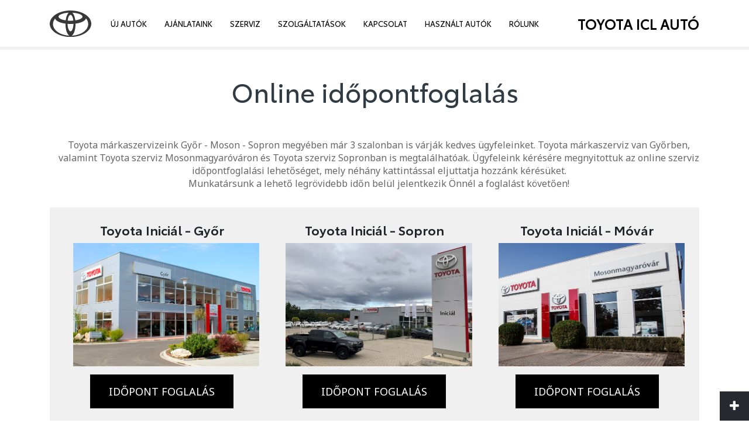

--- FILE ---
content_type: text/html; charset=utf-8
request_url: https://toyota.inicial.hu/online-szerviz-bejelentkezes
body_size: 71909
content:
<!DOCTYPE html>
<html>
    <head>
        <meta charset="utf-8" />
        <meta http-equiv="Content-Language" content="en" />
        <title>Toyota ICL | Szervizbejelenetkezés</title>

        <link rel="apple-touch-icon" sizes="180x180" href="/media/images/favicons/apple-touch-icon.png">
        <link rel="icon" type="image/png" sizes="32x32" href="/media/images/favicons/favicon-32x32.png">
        <link rel="icon" type="image/png" sizes="16x16" href="/media/images/favicons/favicon-16x16.png">
        <link rel="manifest" href="/media/images/favicons/site.webmanifest">
        <link rel="mask-icon" href="/media/images/favicons/safari-pinned-tab.svg" color="#5bbad5">
        <meta name="msapplication-TileColor" content="#ffffff">
        <meta name="theme-color" content="#ffffff">

        <meta name="viewport" content="width=device-width,initial-scale=1,maximum-scale=1.0">

		        <meta name="keywords" content="toyota márkaszerviz, toyota szerviz győr, toyota szerviz sopron, toyota szerviz mosonmagyaróvár, toyota márkaszerviz győr, toyota márkaszerviz sopron, toyota márkaszerviz mosonmagyaróvár,  győr toyota márkaszerviz, sopron toyota márkaszerviz, mosonmagyaró" />
        <meta name="description" content="Szervizeltesse nálunk autóját, hogy a nyugalomban teljenek hétköznapjai. Toyota márkaszervizeinkben dolgozó szakképzett szerelőink a járművek karbantartásához és javításához eredeti Toyota cserealkatrészeket használnak és 1 év jótállást vállalunk a javításra." />
        <meta name="copyright" content="" />

        <meta name="robots" content="index, follow">

        <link href="https://fonts.googleapis.com/icon?family=Material+Icons" rel="stylesheet">

		<meta name="facebook-domain-verification" content="pqg0h4o5tpmd2wwksln2bivn2j1nzl" />

                    <meta property="og:locale" content="hu_HU">
            <meta property="og:url" content="https://toyota.inicial.hu/online-szerviz-bejelentkezes?%2Fonline-szerviz-bejelentkezes=/online-szerviz-bejelentkezes" />
            <meta property="og:type" content="article" />
            <meta property="og:title" content="Toyota Iniciál - Online szervizbejelentkezés" />
                            <meta property="og:description" content="Toyota márkaszervizeinkben dolgozó szakképzett szerelőink a járművek karbantartásához és javításához eredeti Toyota cserealkatrészeket használnak és 1 év jótállást vállalunk a javításra." />
                                    <meta property="og:site_name" content="Toyota ICL | Szervizbejelenetkezés">
                
        <script type="text/javascript">
            var ROOT = 'https://toyota.inicial.hu/';
            var LANG = 'hu';
            var DEFAULT_LANG = 'hu';
            var MEDIA = 'https://toyota.inicial.hu/';
            var LOGGED_IN = false;
            var IS_CHECKED_SOCIAL_LOGIN = false;
            var RECAPTCHA_SITE_KEY = '6LcsyAkhAAAAANqI1FlmMZXJNWXhzTTTA0QuPTOi';
        </script>


        <link type="text/css" href="https://toyota.inicial.hu/media/css/app.css" rel="stylesheet" />        <link rel="stylesheet" href="https://toyota.inicial.hu/media/css/cookieconsent.css">

		<!-- Google Tag Manager -->
		<script type="text/plain" data-cookiecategory="targeting">(function(w,d,s,l,i){w[l]=w[l]||[];w[l].push({'gtm.start':
		new Date().getTime(),event:'gtm.js'});var f=d.getElementsByTagName(s)[0],
		j=d.createElement(s),dl=l!='dataLayer'?'&l='+l:'';j.async=true;j.src=
		'https://www.googletagmanager.com/gtm.js?id='+i+dl;f.parentNode.insertBefore(j,f);
		})(window,document,'script','dataLayer','GTM-PDPS4F7');</script>
		<!-- End Google Tag Manager -->


    </head>

    <body>
    <script defer src="https://toyota.inicial.hu/media/js/cookieconsent.js"></script>
    <script defer src="https://toyota.inicial.hu/media/js/cookieconsent-init.js"></script>

        <div id="fb-root"></div>
        <script type="text/plain" data-cookiecategory="targeting">(function(d, s, id) {
                var js, fjs = d.getElementsByTagName(s)[0];
                if (d.getElementById(id)) return;
                js = d.createElement(s); js.id = id;
                js.src = "//connect.facebook.net/hu_HU/sdk.js#xfbml=1&version=v2.12&appId=956326457805308";
                fjs.parentNode.insertBefore(js, fjs);
            }(document, 'script', 'facebook-jssdk'));
        </script>

        <!-- Google Tag Manager (noscript) -->
		<noscript type="text/plain" data-cookiecategory="targeting"><iframe src="https://www.googletagmanager.com/ns.html?id=GTM-PDPS4F7"
		height="0" width="0" style="display:none;visibility:hidden"></iframe></noscript>
		<!-- End Google Tag Manager (noscript) -->



        <div id="app">
            <a href="#" class="btn btn-primary" id="back-to-top" title="Az oldal tetejére"><i class="fa fa-chevron-up"></i></a>
            
            <span class="sideBarButton"><i class="fa fa-plus"></i></span>
<div class="sideBarContainer">
    <div class="sideBar">
        <a href="https://toyota.inicial.hu/rolunk/telephelyek"><i class="icon-marker"></i> Kapcsolat</a>
        <a href="https://toyota.inicial.hu/autok/tesztvezetes"><i class="icon-wheel"></i> Tesztvezetés</a>
        <a href="https://toyota.inicial.hu/autok/ajanlatkeres"><i class="icon-document"></i> Ajánlatkérés</a>
        <a href="https://toyota.inicial.hu/online-szerviz-bejelentkezes"><i class="icon-engine"></i> Szerviz ügyintézés</a>
    </div>
</div>            <div class="mobile-layer"></div>
<div class="mobile-header">
    <a href="/" class="logo"></a>
    <h1>toyota ICL Autó</h1>
    <em class="mobilebutton"><i class="fa fa-bars"></i><span class="close"></span></em>
</div>
<div class="mobile-nav">
    <div class="mobileTopLevel">

                <a href="#" id="mobileMenu-1" class="mobileMenuItem hasSublevelMenu">új autók</a>
        <ul id="mobileMenu-1-ul" class="mobileSecondLevel" >
            <li>
                <span class="closeThis">új autók</span>
                                    <a href="#" id="mobileMenu-1-1" class="mobileMenuItem hasThirdLevelMenu">Személyautók</a>
                                    <a href="#" id="mobileMenu-1-2" class="mobileMenuItem hasThirdLevelMenu">Haszonjárművek</a>
                                    <a href="#" id="mobileMenu-1-3" class="mobileMenuItem hasThirdLevelMenu">Sport modellek</a>
                                    <a href="#" id="mobileMenu-1-5" class="mobileMenuItem hasThirdLevelMenu">Elektromos autók</a>
                                    <a href="#" id="mobileMenu-1-6" class="mobileMenuItem hasThirdLevelMenu">Hybrid autók</a>
                            </li>
        </ul>

                <ul id="mobileMenu-1-1-ul" class="mobileSecondLevel" >
            <li>
                <span class="closeThis">Személyautók</span>
                                    <a href="https://toyota.inicial.hu/uj-autok/prius-plug-in">Prius Plug-in</a>
                                    <a href="https://toyota.inicial.hu/uj-autok/aygo-x-classic">Aygo X</a>
                                    <a href="https://toyota.inicial.hu/uj-autok/aygo-x-hybrid">Aygo X Hybrid</a>
                                    <a href="https://toyota.inicial.hu/uj-autok/uj-camry">Új Camry</a>
                                    <a href="https://toyota.inicial.hu/uj-autok/uj-yaris-1">ÚJ Yaris</a>
                                    <a href="https://toyota.inicial.hu/uj-autok/c-hr-3">ÚJ C-HR</a>
                                    <a href="https://toyota.inicial.hu/uj-autok/c-hr-2">C-HR</a>
                                    <a href="https://toyota.inicial.hu/uj-autok/uj-yaris-cross">ÚJ Yaris Cross</a>
                                    <a href="https://toyota.inicial.hu/uj-autok/corolla-cross-1">Corolla Cross</a>
                                    <a href="https://toyota.inicial.hu/uj-autok/corolla-hatchback">Corolla Hatchback</a>
                                    <a href="https://toyota.inicial.hu/uj-autok/corolla-sedan-hybrid">Corolla Sedan Hybrid</a>
                                    <a href="https://toyota.inicial.hu/uj-autok/corolla-touring-sports">Corolla Touring Sports</a>
                                    <a href="https://toyota.inicial.hu/uj-autok/rav4-1">Rav4</a>
                                    <a href="https://toyota.inicial.hu/uj-autok/rav4-plug-in">Rav4 Plug-in</a>
                                    <a href="https://toyota.inicial.hu/uj-autok/uj-land-cruiser">ÚJ Land Cruiser</a>
                                    <a href="https://toyota.inicial.hu/uj-autok/uj-proace-city-verso">Új Proace City Verso</a>
                                    <a href="https://toyota.inicial.hu/uj-autok/uj-proace-verso">Új Proace Verso</a>
                                    <a href="https://toyota.inicial.hu/uj-autok/c-hr--4">C-HR+</a>
                                    <a href="https://toyota.inicial.hu/uj-autok/uj-rav4-hybrid-es-plug-in">Új RAV4 hybrid és plug-in</a>
                                    <a href="https://toyota.inicial.hu/uj-autok/mirai">Mirai</a>
                            </li>
        </ul>
                <ul id="mobileMenu-1-2-ul" class="mobileSecondLevel" >
            <li>
                <span class="closeThis">Haszonjárművek</span>
                                    <a href="https://toyota.inicial.hu/uj-autok/yaris-van">Yaris VAN</a>
                                    <a href="https://toyota.inicial.hu/uj-autok/uj-proace-van">Új Proace Van</a>
                                    <a href="https://toyota.inicial.hu/uj-autok/uj-proace-max">Új Proace Max</a>
                                    <a href="https://toyota.inicial.hu/uj-autok/uj-proace-city-1">Új Proace City</a>
                            </li>
        </ul>
                <ul id="mobileMenu-1-3-ul" class="mobileSecondLevel" >
            <li>
                <span class="closeThis">Sport modellek</span>
                                    <a href="https://toyota.inicial.hu/uj-autok/gr-supra">GR Supra</a>
                                    <a href="https://toyota.inicial.hu/uj-autok/uj-toyota-gr-yaris">Új Toyota GR Yaris</a>
                                    <a href="https://toyota.inicial.hu/uj-autok/hilux">Hilux</a>
                                    <a href="https://toyota.inicial.hu/uj-autok/hilux-electric">Hilux Electric</a>
                            </li>
        </ul>
                <ul id="mobileMenu-1-5-ul" class="mobileSecondLevel" >
            <li>
                <span class="closeThis">Elektromos autók</span>
                                    <a href="https://toyota.inicial.hu/uj-autok/uj-bz4x-touring">Új BZ4X Touring</a>
                                    <a href="https://toyota.inicial.hu/uj-autok/bz4x-1">bZ4X</a>
                                    <a href="https://toyota.inicial.hu/uj-autok/proace-city-verso-ev">Proace City Verso EV</a>
                                    <a href="https://toyota.inicial.hu/uj-autok/proace-city-ev">Proace City EV</a>
                                    <a href="https://toyota.inicial.hu/uj-autok/proace-van-ev">Proace Van EV</a>
                                    <a href="https://toyota.inicial.hu/uj-autok/proace-verso-ev">Proace Verso EV</a>
                                    <a href="https://toyota.inicial.hu/uj-autok/proace-max-electric">Proace Max Electric</a>
                                    <a href="https://toyota.inicial.hu/uj-autok/urban-cruiser">Urban Cruiser</a>
                                    <a href="https://toyota.inicial.hu/uj-autok/uj-bz4x-1">Új BZ4X</a>
                            </li>
        </ul>
                <ul id="mobileMenu-1-6-ul" class="mobileSecondLevel" >
            <li>
                <span class="closeThis">Hybrid autók</span>
                                    <a href="https://toyota.inicial.hu/uj-autok/uj-corolla-cross">Új Corolla Cross</a>
                                    <a href="https://toyota.inicial.hu/uj-autok/corolla-van">Corolla Van</a>
                            </li>
        </ul>
                
                <a href="#" id="mobileMenu-2" class="mobileMenuItem hasSublevelMenu">ajánlataink</a>
        <ul id="mobileMenu-2-ul" class="mobileSecondLevel" >
            <li>
                <span class="closeThis">új ajánlataink</span>
                <a href="https://toyota.inicial.hu/autok/keszletes-autok">Azonnal elvihető elvihető autók</a>
                <a href="#" id="mobileMenu-2-2" class="mobileMenuItem hasThirdLevelMenu">Kiemelt ajánlatok</a>
                <a href="#" id="mobileMenu-2-3" class="mobileMenuItem hasThirdLevelMenu">Flotta ajánlatok</a>
            </li>
        </ul>

        <ul id="mobileMenu-2-2-ul" class="mobileSecondLevel" >
            <li>
                <span class="closeThis">Kiemelt ajánlatok</span>
                                    <a href="https://toyota.inicial.hu/ajanlataink/aktualis-toyota-ajanlatok">AKTUÁLIS TOYOTA AJÁNLATOK</a>
                                    <a href="https://toyota.inicial.hu/ajanlataink/honvedsegi-flotta">Honvédségi flotta</a>
                            </li>
        </ul>

        <ul id="mobileMenu-2-3-ul" class="mobileSecondLevel" >
            <li>
                <span class="closeThis">Flotta ajánlatok</span>
                                    <a href="https://toyota.inicial.hu/ajanlataink/ajanlatok-kamarai-tagoknak">Ajánlatok kamarai tagoknak</a>
                                    <a href="https://toyota.inicial.hu/ajanlataink/egyedi-programok">Egyedi programok</a>
                                    <a href="https://toyota.inicial.hu/ajanlataink/toyota-professional">Toyota Professional</a>
                                    <a href="https://toyota.inicial.hu/ajanlataink/business-ajanlatok">Business Ajánlatok</a>
                            </li>
        </ul>
        
                <a href="#" id="mobileMenu-4" class="mobileMenuItem hasSublevelMenu">szerviz</a>
        <ul id="mobileMenu-4-ul" class="mobileSecondLevel" >
            <li>
                <span class="closeThis">szerviz</span>
                                                        <a href="https://toyota.inicial.hu/szerviz/akcios-szervizajanlatok/4-toyota-szervizprogram" id="mobileMenu-4-4" class="mobileMenuItem">Akciós szervizajánlatok</a>
                                                        <a href="#" id="mobileMenu-4-5" class="mobileMenuItem hasThirdLevelMenu">Tulajdonosoknak</a>
                                <a href="https://toyota.inicial.hu/online-szerviz-bejelentkezes">Online szerviz ügyintézés</a>
            </li>
        </ul>

                                                                                <ul id="mobileMenu-4-5-ul" class="mobileSecondLevel" >
                    <li>
                        <span class="closeThis">Tulajdonosoknak</span>
                                                    <a href="https://toyota.inicial.hu/szerviz/tulajdonosoknak/szerviz-es-karbantartas">Szerviz és karbantartás</a>
                                                    <a href="https://toyota.inicial.hu/szerviz/tulajdonosoknak/toyota-markaszerviz">Toyota márkaszerviz</a>
                                                    <a href="https://toyota.inicial.hu/szerviz/tulajdonosoknak/toyota-szerviz-4-">Toyota szerviz 4+</a>
                                                    <a href="https://toyota.inicial.hu/szerviz/tulajdonosoknak/hybrid-szervizprogram">Hybrid Szervizprogram</a>
                                                    <a href="https://toyota.inicial.hu/szerviz/tulajdonosoknak/garancia">Garancia</a>
                                            </li>
                </ul>
                            
                <a href="#" id="mobileMenu-3" class="mobileMenuItem hasSublevelMenu">szolgáltatások</a>
        <ul id="mobileMenu-3-ul" class="mobileSecondLevel" >
            <li>
                <span class="closeThis">szolgáltatások</span>
                                                        <a href="https://toyota.inicial.hu/szolgaltatasok/hasznaltauto-beszamitas/hasznaltauto-beszamitas" id="mobileMenu-3-3" class="mobileMenuItem">Használtautó beszámítás</a>
                                                        <a href="#" id="mobileMenu-3-6" class="mobileMenuItem hasThirdLevelMenu">Finanszírozási ügyintézés</a>
                                                        <a href="https://toyota.inicial.hu/szolgaltatasok/jarmutartozekok/kiegeszitok-eredeti-alkatreszek" id="mobileMenu-3-11" class="mobileMenuItem">Járműtartozékok</a>
                                                        <a href="#" id="mobileMenu-3-18" class="mobileMenuItem hasThirdLevelMenu">Vevőszolgálat</a>
                                                        <a href="https://toyota.inicial.hu/szolgaltatasok/karosszeria-karugyintezes/karosszeria-karugyintezes" id="mobileMenu-3-8" class="mobileMenuItem">Karosszéria, kárügyintézés</a>
                                                        <a href="#" id="mobileMenu-3-13" class="mobileMenuItem hasThirdLevelMenu">GY.I.K.</a>
                            </li>
        </ul>

                                                                                <ul id="mobileMenu-3-6-ul" class="mobileSecondLevel" >
                    <li>
                        <span class="closeThis">Finanszírozási ügyintézés</span>
                                                    <a href="https://toyota.inicial.hu/szolgaltatasok/finanszirozasi-ugyintezes/eljaras-menete">Eljárás menete</a>
                                                    <a href="https://toyota.inicial.hu/szolgaltatasok/finanszirozasi-ugyintezes/finanszirozasi-tipusok">Finanszírozási típusok</a>
                                                    <a href="https://toyota.inicial.hu/szolgaltatasok/finanszirozasi-ugyintezes/szukseges-okmanyok-1">Szükséges okmányok</a>
                                                    <a href="https://toyota.inicial.hu/szolgaltatasok/finanszirozasi-ugyintezes/gyik-1">GY.I.K.</a>
                                            </li>
                </ul>
                                                                                            <ul id="mobileMenu-3-18-ul" class="mobileSecondLevel" >
                    <li>
                        <span class="closeThis">Vevőszolgálat</span>
                                                    <a href="https://toyota.inicial.hu/szolgaltatasok/vevoszolgalat/toyota-casco">Toyota Casco</a>
                                                    <a href="https://toyota.inicial.hu/szolgaltatasok/vevoszolgalat/toyota-eurocare">Toyota Eurocare</a>
                                                    <a href="https://toyota.inicial.hu/szolgaltatasok/vevoszolgalat/toyota-extracare">Toyota Extracare</a>
                                            </li>
                </ul>
                                                                                            <ul id="mobileMenu-3-13-ul" class="mobileSecondLevel" >
                    <li>
                        <span class="closeThis">GY.I.K.</span>
                                                    <a href="https://toyota.inicial.hu/szolgaltatasok/gyik/hasznaltauto-1">Használtautó</a>
                                                    <a href="https://toyota.inicial.hu/szolgaltatasok/gyik/vevoszolgalat">Vevőszolgálat</a>
                                            </li>
                </ul>
                            
        <a href="https://toyota.inicial.hu/rolunk/telephelyek">kapcsolat</a>
        <a href="https://toyota.inicial.hu/autok/hasznalt-autok">használt autók</a>
        <a href="https://toyota.inicial.hu/rolunk">rólunk</a>
    </div>
</div>


<header>
    <div class="container">
        <div class="row">
            <div class="col-12">
                <a href="/" class="toyota-logo"></a>
                <nav>
                    <ul>
                        <li>
                            <a href="https://toyota.inicial.hu/uj-autok">új autók</a>
                            <ul>
                                <li class="container">
                                    <div class="row">
                                        <div class="col-lg-9">
                                            <div class="row">
                                                                                            <div class="own own-c5">
                                                    <span>Személyautók</span>
                                                                                                            <a href="https://toyota.inicial.hu/uj-autok/prius-plug-in">Prius Plug-in</a>
                                                                                                            <a href="https://toyota.inicial.hu/uj-autok/aygo-x-classic">Aygo X</a>
                                                                                                            <a href="https://toyota.inicial.hu/uj-autok/aygo-x-hybrid">Aygo X Hybrid</a>
                                                                                                            <a href="https://toyota.inicial.hu/uj-autok/uj-camry">Új Camry</a>
                                                                                                            <a href="https://toyota.inicial.hu/uj-autok/uj-yaris-1">ÚJ Yaris</a>
                                                                                                            <a href="https://toyota.inicial.hu/uj-autok/c-hr-3">ÚJ C-HR</a>
                                                                                                            <a href="https://toyota.inicial.hu/uj-autok/c-hr-2">C-HR</a>
                                                                                                            <a href="https://toyota.inicial.hu/uj-autok/uj-yaris-cross">ÚJ Yaris Cross</a>
                                                                                                            <a href="https://toyota.inicial.hu/uj-autok/corolla-cross-1">Corolla Cross</a>
                                                                                                            <a href="https://toyota.inicial.hu/uj-autok/corolla-hatchback">Corolla Hatchback</a>
                                                                                                            <a href="https://toyota.inicial.hu/uj-autok/corolla-sedan-hybrid">Corolla Sedan Hybrid</a>
                                                                                                            <a href="https://toyota.inicial.hu/uj-autok/corolla-touring-sports">Corolla Touring Sports</a>
                                                                                                            <a href="https://toyota.inicial.hu/uj-autok/rav4-1">Rav4</a>
                                                                                                            <a href="https://toyota.inicial.hu/uj-autok/rav4-plug-in">Rav4 Plug-in</a>
                                                                                                            <a href="https://toyota.inicial.hu/uj-autok/uj-land-cruiser">ÚJ Land Cruiser</a>
                                                                                                            <a href="https://toyota.inicial.hu/uj-autok/uj-proace-city-verso">Új Proace City Verso</a>
                                                                                                            <a href="https://toyota.inicial.hu/uj-autok/uj-proace-verso">Új Proace Verso</a>
                                                                                                            <a href="https://toyota.inicial.hu/uj-autok/c-hr--4">C-HR+</a>
                                                                                                            <a href="https://toyota.inicial.hu/uj-autok/uj-rav4-hybrid-es-plug-in">Új RAV4 hybrid és plug-in</a>
                                                                                                            <a href="https://toyota.inicial.hu/uj-autok/mirai">Mirai</a>
                                                                                                    </div>
                                                                                            <div class="own own-c5">
                                                    <span>Haszonjárművek</span>
                                                                                                            <a href="https://toyota.inicial.hu/uj-autok/yaris-van">Yaris VAN</a>
                                                                                                            <a href="https://toyota.inicial.hu/uj-autok/uj-proace-van">Új Proace Van</a>
                                                                                                            <a href="https://toyota.inicial.hu/uj-autok/uj-proace-max">Új Proace Max</a>
                                                                                                            <a href="https://toyota.inicial.hu/uj-autok/uj-proace-city-1">Új Proace City</a>
                                                                                                    </div>
                                                                                            <div class="own own-c5">
                                                    <span>Sport modellek</span>
                                                                                                            <a href="https://toyota.inicial.hu/uj-autok/gr-supra">GR Supra</a>
                                                                                                            <a href="https://toyota.inicial.hu/uj-autok/uj-toyota-gr-yaris">Új Toyota GR Yaris</a>
                                                                                                            <a href="https://toyota.inicial.hu/uj-autok/hilux">Hilux</a>
                                                                                                            <a href="https://toyota.inicial.hu/uj-autok/hilux-electric">Hilux Electric</a>
                                                                                                    </div>
                                                                                            <div class="own own-c5">
                                                    <span>Elektromos autók</span>
                                                                                                            <a href="https://toyota.inicial.hu/uj-autok/uj-bz4x-touring">Új BZ4X Touring</a>
                                                                                                            <a href="https://toyota.inicial.hu/uj-autok/bz4x-1">bZ4X</a>
                                                                                                            <a href="https://toyota.inicial.hu/uj-autok/proace-city-verso-ev">Proace City Verso EV</a>
                                                                                                            <a href="https://toyota.inicial.hu/uj-autok/proace-city-ev">Proace City EV</a>
                                                                                                            <a href="https://toyota.inicial.hu/uj-autok/proace-van-ev">Proace Van EV</a>
                                                                                                            <a href="https://toyota.inicial.hu/uj-autok/proace-verso-ev">Proace Verso EV</a>
                                                                                                            <a href="https://toyota.inicial.hu/uj-autok/proace-max-electric">Proace Max Electric</a>
                                                                                                            <a href="https://toyota.inicial.hu/uj-autok/urban-cruiser">Urban Cruiser</a>
                                                                                                            <a href="https://toyota.inicial.hu/uj-autok/uj-bz4x-1">Új BZ4X</a>
                                                                                                    </div>
                                                                                            <div class="own own-c5">
                                                    <span>Hybrid autók</span>
                                                                                                            <a href="https://toyota.inicial.hu/uj-autok/uj-corolla-cross">Új Corolla Cross</a>
                                                                                                            <a href="https://toyota.inicial.hu/uj-autok/corolla-van">Corolla Van</a>
                                                                                                    </div>
                                                                                        </div>
                                        </div>
                                        <div class="col-lg-3">
                                            <div class="headericonmenu">
    <a href="https://toyota.inicial.hu/rolunk/telephelyek"><i class="icon-marker"></i> Kapcsolat</a>
    <a href="https://toyota.inicial.hu/autok/tesztvezetes"><i class="icon-wheel"></i> Tesztvezetés</a>
    <a href="https://toyota.inicial.hu/autok/ajanlatkeres"><i class="icon-document"></i> Ajánlatkérés</a>
    <a href="https://toyota.inicial.hu/online-szerviz-bejelentkezes"><i class="icon-engine"></i> Szerviz ügyintézés</a>
</div>                                        </div>
                                    </div>
                                </li>
                            </ul>
                        </li>

                        <li>
                            <a href="#" onclick="return false">ajánlataink</a>
                            <ul>
                                <li class="container">
                                    <div class="row">
                                        <div class="col-lg-9">
                                            <div class="row">
                                                <div class="own own-c3">
                                                    <a href="https://toyota.inicial.hu/autok/keszletes-autok" class="main">Azonnal elvihető autók</a>
                                                </div>
                                                <div class="own own-c3">
                                                    <a href="https://toyota.inicial.hu/ajanlataink" class="main">Kiemelt ajánlatok</a>
                                                                                                        <a href="https://toyota.inicial.hu/ajanlataink/aktualis-toyota-ajanlatok">AKTUÁLIS TOYOTA AJÁNLATOK</a>
                                                                                                        <a href="https://toyota.inicial.hu/ajanlataink/honvedsegi-flotta">Honvédségi flotta</a>
                                                                                                    </div>
                                                <div class="own own-c3">
                                                    <a href="https://toyota.inicial.hu/ajanlataink?type=flotta" class="main">Flotta ajánlatok</a>
                                                                                                        <a href="https://toyota.inicial.hu/ajanlataink/ajanlatok-kamarai-tagoknak">Ajánlatok kamarai tagoknak</a>
                                                                                                        <a href="https://toyota.inicial.hu/ajanlataink/egyedi-programok">Egyedi programok</a>
                                                                                                        <a href="https://toyota.inicial.hu/ajanlataink/toyota-professional">Toyota Professional</a>
                                                                                                        <a href="https://toyota.inicial.hu/ajanlataink/business-ajanlatok">Business Ajánlatok</a>
                                                                                                    </div>
                                            </div>
                                        </div>
                                        <div class="col-lg-3">
                                            <div class="headericonmenu">
    <a href="https://toyota.inicial.hu/rolunk/telephelyek"><i class="icon-marker"></i> Kapcsolat</a>
    <a href="https://toyota.inicial.hu/autok/tesztvezetes"><i class="icon-wheel"></i> Tesztvezetés</a>
    <a href="https://toyota.inicial.hu/autok/ajanlatkeres"><i class="icon-document"></i> Ajánlatkérés</a>
    <a href="https://toyota.inicial.hu/online-szerviz-bejelentkezes"><i class="icon-engine"></i> Szerviz ügyintézés</a>
</div>                                        </div>
                                    </div>
                                </li>
                            </ul>
                        </li>
                        <li>
                            <a href="#" onclick="return false">szerviz</a>
                            <ul>
                                <li class="container">
                                    <div class="row">
                                        <div class="col-lg-9">
                                            <div class="row">
                                                                                                                                                        <div class="own own-c2">
                                                        <a class="main" href="https://toyota.inicial.hu/szerviz/akcios-szervizajanlatok/4-toyota-szervizprogram">Akciós szervizajánlatok</a>
                                                                                                            </div>
                                                                                                                                                        <div class="own own-c2">
                                                        <a class="main" href="https://toyota.inicial.hu/szerviz/tulajdonosoknak/szerviz-es-karbantartas">Tulajdonosoknak</a>
                                                                                                                                                                                    <a href="https://toyota.inicial.hu/szerviz/tulajdonosoknak/szerviz-es-karbantartas">Szerviz és karbantartás</a>
                                                                                                                            <a href="https://toyota.inicial.hu/szerviz/tulajdonosoknak/toyota-markaszerviz">Toyota márkaszerviz</a>
                                                                                                                            <a href="https://toyota.inicial.hu/szerviz/tulajdonosoknak/toyota-szerviz-4-">Toyota szerviz 4+</a>
                                                                                                                            <a href="https://toyota.inicial.hu/szerviz/tulajdonosoknak/hybrid-szervizprogram">Hybrid Szervizprogram</a>
                                                                                                                            <a href="https://toyota.inicial.hu/szerviz/tulajdonosoknak/garancia">Garancia</a>
                                                                                                                                                                        </div>
                                                                                            </div>
                                        </div>
                                        <div class="col-lg-3">
                                            <div class="headericonmenu">
    <a href="https://toyota.inicial.hu/rolunk/telephelyek"><i class="icon-marker"></i> Kapcsolat</a>
    <a href="https://toyota.inicial.hu/autok/tesztvezetes"><i class="icon-wheel"></i> Tesztvezetés</a>
    <a href="https://toyota.inicial.hu/autok/ajanlatkeres"><i class="icon-document"></i> Ajánlatkérés</a>
    <a href="https://toyota.inicial.hu/online-szerviz-bejelentkezes"><i class="icon-engine"></i> Szerviz ügyintézés</a>
</div>                                        </div>
                                    </div>
                                </li>
                            </ul>
                        </li>
                        <li>
                            <a href="#" onclick="return false">szolgáltatások</a>
                            <ul>
                                <li class="container">
                                    <div class="row">
                                        <div class="col-lg-9">
                                            <div class="row">
                                                                                                                                                        <div class="own own-c6">
                                                        <a class="main" href="https://toyota.inicial.hu/szolgaltatasok/hasznaltauto-beszamitas/hasznaltauto-beszamitas">Használtautó beszámítás</a>
                                                                                                                    <a href="https://toyota.inicial.hu/szolgaltatasok/hasznaltauto-beszamitas/hasznaltauto-beszamitas">Használtautó beszámítás</a>
                                                                                                            </div>
                                                                                                                                                    <div class="own own-c6">
                                                        <a class="main" href="https://toyota.inicial.hu/szolgaltatasok/finanszirozasi-ugyintezes/eljaras-menete">Finanszírozási ügyintézés</a>
                                                                                                                    <a href="https://toyota.inicial.hu/szolgaltatasok/finanszirozasi-ugyintezes/eljaras-menete">Eljárás menete</a>
                                                                                                                    <a href="https://toyota.inicial.hu/szolgaltatasok/finanszirozasi-ugyintezes/finanszirozasi-tipusok">Finanszírozási típusok</a>
                                                                                                                    <a href="https://toyota.inicial.hu/szolgaltatasok/finanszirozasi-ugyintezes/szukseges-okmanyok-1">Szükséges okmányok</a>
                                                                                                                    <a href="https://toyota.inicial.hu/szolgaltatasok/finanszirozasi-ugyintezes/gyik-1">GY.I.K.</a>
                                                                                                            </div>
                                                                                                                                                    <div class="own own-c6">
                                                        <a class="main" href="https://toyota.inicial.hu/szolgaltatasok/jarmutartozekok/kiegeszitok-eredeti-alkatreszek">Járműtartozékok</a>
                                                                                                                    <a href="https://toyota.inicial.hu/szolgaltatasok/jarmutartozekok/kiegeszitok-eredeti-alkatreszek">Kiegészítők, eredeti alkatrészek</a>
                                                                                                            </div>
                                                                                                                                                    <div class="own own-c6">
                                                        <a class="main" href="https://toyota.inicial.hu/szolgaltatasok/vevoszolgalat/toyota-casco">Vevőszolgálat</a>
                                                                                                                    <a href="https://toyota.inicial.hu/szolgaltatasok/vevoszolgalat/toyota-casco">Toyota Casco</a>
                                                                                                                    <a href="https://toyota.inicial.hu/szolgaltatasok/vevoszolgalat/toyota-eurocare">Toyota Eurocare</a>
                                                                                                                    <a href="https://toyota.inicial.hu/szolgaltatasok/vevoszolgalat/toyota-extracare">Toyota Extracare</a>
                                                                                                            </div>
                                                                                                                                                    <div class="own own-c6">
                                                        <a class="main" href="https://toyota.inicial.hu/szolgaltatasok/karosszeria-karugyintezes/karosszeria-karugyintezes">Karosszéria, kárügyintézés</a>
                                                                                                                    <a href="https://toyota.inicial.hu/szolgaltatasok/karosszeria-karugyintezes/karosszeria-karugyintezes">Karosszéria, kárügyintézés</a>
                                                                                                            </div>
                                                                                                                                                    <div class="own own-c6">
                                                        <a class="main" href="https://toyota.inicial.hu/szolgaltatasok/gyik/hasznaltauto-1">GY.I.K.</a>
                                                                                                                    <a href="https://toyota.inicial.hu/szolgaltatasok/gyik/hasznaltauto-1">Használtautó</a>
                                                                                                                    <a href="https://toyota.inicial.hu/szolgaltatasok/gyik/vevoszolgalat">Vevőszolgálat</a>
                                                                                                            </div>
                                                                                        </div>
                                        </div>
                                        <div class="col-lg-3">
                                            <div class="headericonmenu">
    <a href="https://toyota.inicial.hu/rolunk/telephelyek"><i class="icon-marker"></i> Kapcsolat</a>
    <a href="https://toyota.inicial.hu/autok/tesztvezetes"><i class="icon-wheel"></i> Tesztvezetés</a>
    <a href="https://toyota.inicial.hu/autok/ajanlatkeres"><i class="icon-document"></i> Ajánlatkérés</a>
    <a href="https://toyota.inicial.hu/online-szerviz-bejelentkezes"><i class="icon-engine"></i> Szerviz ügyintézés</a>
</div>                                        </div>
                                    </div>
                                </li>
                            </ul>
                        </li>
                        <li><a href="https://toyota.inicial.hu/rolunk/telephelyek">kapcsolat</a></li>
                        <li><a href="https://toyota.inicial.hu/autok/hasznalt-autok">használt autók</a></li>
                        <li><a href="https://toyota.inicial.hu/rolunk">rólunk</a></li>
                    </ul>
                </nav>
                <h1>Toyota ICL Autó</h1>
            </div>
        </div>
    </div>
</header>
            
    <section class="content">
        <div class="container">
            <div class="row">
                                    <div class="col-12">
                        <h2 style="text-align: center;"><span>Online időpontfoglalás</span></h2>
<p style="text-align: center; padding-bottom: 30px; font-size: 16px;"><span>Toyota márkaszervizeink Győr - Moson - Sopron megyében már 3 szalonban is várják kedves ügyfeleinket. Toyota márkaszerviz van Győrben, valamint Toyota szerviz Mosonmagyaróváron és Toyota szerviz Sopronban is megtalálhatóak. Ügyfeleink kérésére megnyitottuk az online szerviz időpontfoglalási lehetőséget, mely néhány kattintással eljuttatja hozzánk kérésüket.</span><br /><span>Munkatársunk a lehető legrövidebb időn belül jelentkezik Önnél a foglalást követően!</span></p>
<div class="container" style="background-color: #f0f0f0; padding: 25px;">
<div class="row">
<div class="col-md-4 UniqueCol" style="text-align: center;">
<h4 style="text-align: center;">Toyota Iniciál - Győr</h4>
<p style="text-align: center;"><img src="https://toyota.inicial.hu/userfiles/filemanager/source/Toyota%20m%C3%A1rkaoldal/szalonkivul.jpg" width="100%" height="auto" caption="false" /></p>
<a style="background-color: #000; border: none; padding: 15px 32px; text-align: center; display: inline-block; font-size: 18px; color: #fff; margin: 4px 2px; cursor: pointer;" href="https://www.toyota.hu/online-service-booking?dealerId=00CD9-8EE4A-333D2-41C00-01350-3" target="_blank" rel="noopener">IDŐPONT FOGLALÁS</a></div>
<div class="col-md-4 UniqueCol" style="text-align: center;">
<h4 style="text-align: center;">Toyota Iniciál - Sopron</h4>
<p style="text-align: center;"><img src="https://toyota.inicial.hu/userfiles/filemanager/source/Toyota%20m%C3%A1rkaoldal/5-1-1-szalon.jpg" width="100%" height="auto" caption="false" /></p>
<a style="background-color: #000; border: none; padding: 15px 32px; text-align: center; display: inline-block; font-size: 18px; color: #fff; margin: 4px 2px; cursor: pointer;" href="https://www.toyota.hu/online-service-booking?dealerId=49bcbf30-3a25-4488-8eb4-ab79003fa61f " target="_blank" rel="noopener">IDŐPONT FOGLALÁS</a></div>
<div class="col-md-4 UniqueCol" style="text-align: center;">
<h4 style="text-align: center;">Toyota Iniciál - Móvár</h4>
<p><img src="https://toyota.inicial.hu/userfiles/filemanager/source/Toyota%20m%C3%A1rkaoldal/movar_1-1.jpg" width="100%" height="auto" caption="false" /></p>
<a style="background-color: #000; border: none; padding: 15px 32px; text-align: center; display: inline-block; font-size: 18px; color: #fff; margin: 4px 2px; cursor: pointer;" href="https://www.toyota.hu/online-service-booking?dealerId=00CD9-8EE4D-64A40-5A800-01350-3 " target="_blank" rel="noopener">IDŐPONT FOGLALÁS</a></div>
</div>
</div>                    </div>
                                <div class="col-12">
                    <h2>Online szervíz bejelentkezés</h2>
                </div>
            </div>
        </div>


            <form method="post" action="https://toyota.inicial.hu/main/ajax/emails/online" class="online-Form" id="online-Form" novalidate>
        <div class="container">
        <div class="row">
            <div class="col-12">
                <p>Az alábbi űrlap kitöltése semmiféle kötelezettséggel nem jár Önnek és nem minősül rögzített időpontnak. Annak érdekében, hogy a gépkocsit minél hamarabb fogadni tudjuk szervizünkben, kérjük minél pontosabban és a hibát részletesen megírva töltse ki az alábbi űrlapot. Az űrlap kitöltése maximum 2 percet vesz igénybe, viszont a pontosan kitöltött űrlap segítség a kollégáinknak a gördülékeny munkavégzésükben.</p>
                <div class="row">
                    <div class="col-sm-4">
                        <label for="title">Megkeresés oka</label>
                        <select name="title" id="title" required>
                            option value="">Kérlek válassz...</option>
                                                        <option value="32">Kerékcsere</option>
                                                        <option value="33">Általános érdeklődés\Kérdés</option>
                                                        <option value="34">Műszaki vizsga</option>
                                                        <option value="35">Alkatrész/Tartozék árajánlatkérés</option>
                                                        <option value="37">Eredetiség vizsga</option>
                                                        <option value="39">Gumicsere</option>
                                                        <option value="40">Információkérés</option>
                                                        <option value="41">Karosszéria javítás</option>
                                                        <option value="43">Kötelező szerviz</option>
                                                        <option value="44">Mechanikai javítás</option>
                                                        <option value="46">Szervizidőpont módosítása</option>
                                                        <option value="48">Szerviz árajánlatkérés</option>
                                                    </select>
                    </div>
                    <div class="col-sm-4">
                        <label for="date">Preferált időpont <i class="material-icons" title="A jelentkezés nem minősül foglalásnak">info</i></label>
                        <input type="text" name="date" class="datepicker" id="date">
                    </div>
                    <div class="col-sm-4">
                        <label for="site">Telephely</label>
                        <select name="site" id="site" required>
                            <option value="">Kérlek válassz...</option>
                                                        <option value="3">Sopron</option>
                                                        <option value="4">Mosonmagyaróvár</option>
                                                        <option value="1">Győr</option>
                                                    </select>
                    </div>
                </div>

                <div class="row">
                    <div class="col-sm-4">
                        <label for="name">Név</label>
                        <input type="text" name="name" id="name" required>
                    </div>
                    <div class="col-sm-4">
                        <label for="email">Email</label>
                        <input type="text" name="email" id="email" required>
                    </div>
                    <div class="col-sm-4">
                        <label for="phone">Telefon</label>
                        <input type="text" name="phone" id="phone" required>
                    </div>
                </div>

                <div class="row">
                    <div class="col-sm-4">
                        <label for="plateNr">Rendszám</label>
                        <input type="text" name="planenumber" value="" id="plateNr" required>
                    </div>
                    <div class="col-sm-4">
                        <label for="brand">Márka</label>
                        <select name="brand" id="brand" data-url="https://toyota.inicial.hu/main/ajax/main/model" required>
                            <option value="">Kérlek válassz...</option>
                                                        <option value="32">ABARTH</option>
                                                        <option value="33">ACURA</option>
                                                        <option value="21">ALFA ROMEO</option>
                                                        <option value="34">ARO</option>
                                                        <option value="35">ASTON MARTIN</option>
                                                        <option value="13">AUDI</option>
                                                        <option value="36">BARKAS</option>
                                                        <option value="37">BENTLEY</option>
                                                        <option value="90">Bérautó</option>
                                                        <option value="14">BMW</option>
                                                        <option value="93">BYD</option>
                                                        <option value="38">CADILLAC</option>
                                                        <option value="22">CHEVROLET</option>
                                                        <option value="39">Chevrolet Corvette</option>
                                                        <option value="40">CHRYSLER</option>
                                                        <option value="6">Citroen</option>
                                                        <option value="2">Dacia</option>
                                                        <option value="41">DAEWOO</option>
                                                        <option value="42">DAIHATSU</option>
                                                        <option value="43">Daimler</option>
                                                        <option value="44">DODGE</option>
                                                        <option value="45">DR</option>
                                                        <option value="46">DS</option>
                                                        <option value="47">FERRARI</option>
                                                        <option value="23">FIAT</option>
                                                        <option value="10">FORD</option>
                                                        <option value="48">GAZ</option>
                                                        <option value="49">GMC</option>
                                                        <option value="50">GREAT WALL</option>
                                                        <option value="91">Használtautó</option>
                                                        <option value="15">HONDA</option>
                                                        <option value="51">HUMMER</option>
                                                        <option value="20">HYUNDAI</option>
                                                        <option value="88">ICL Autó Kft.</option>
                                                        <option value="87">ICL Hírek</option>
                                                        <option value="24">INFINITI</option>
                                                        <option value="25">ISUZU</option>
                                                        <option value="52">IVECO</option>
                                                        <option value="53">JAGUAR</option>
                                                        <option value="54">JEEP</option>
                                                        <option value="9">Kia</option>
                                                        <option value="92">Központ</option>
                                                        <option value="26">LADA</option>
                                                        <option value="55">LANCIA</option>
                                                        <option value="56">LAND ROVER</option>
                                                        <option value="12">LEXUS</option>
                                                        <option value="57">LOTUS</option>
                                                        <option value="58">MAHINDRA</option>
                                                        <option value="59">MARUTI (SUZUKI)</option>
                                                        <option value="60">MASERATI</option>
                                                        <option value="27">MAZDA</option>
                                                        <option value="61">MEGA</option>
                                                        <option value="28">MERCEDES-BENZ</option>
                                                        <option value="62">MG</option>
                                                        <option value="29">MINI</option>
                                                        <option value="30">MITSUBISHI</option>
                                                        <option value="63">MOSZKVICS</option>
                                                        <option value="3">Nissan</option>
                                                        <option value="64">OLTCIT</option>
                                                        <option value="7">Opel</option>
                                                        <option value="4">Peugeot</option>
                                                        <option value="65">PIAGGIO</option>
                                                        <option value="66">POLSKI FIAT</option>
                                                        <option value="67">PONTIAC</option>
                                                        <option value="68">PORSCHE</option>
                                                        <option value="69">PROTON</option>
                                                        <option value="1">Renault</option>
                                                        <option value="70">ROLLS-ROYCE</option>
                                                        <option value="71">ROVER</option>
                                                        <option value="72">SAAB</option>
                                                        <option value="16">SEAT</option>
                                                        <option value="73">SHUANGHUAN</option>
                                                        <option value="17">SKODA</option>
                                                        <option value="74">SMART</option>
                                                        <option value="31">SSANGYONG</option>
                                                        <option value="75">SUBARU</option>
                                                        <option value="8">Suzuki</option>
                                                        <option value="76">TALBOT</option>
                                                        <option value="77">TATA</option>
                                                        <option value="78">TESLA</option>
                                                        <option value="5">Toyota</option>
                                                        <option value="79">TRABANT</option>
                                                        <option value="80">UAZ</option>
                                                        <option value="81">VELOREX</option>
                                                        <option value="82">VOLGA</option>
                                                        <option value="18">VOLKSWAGEN</option>
                                                        <option value="11">VOLVO</option>
                                                        <option value="89">wallis</option>
                                                        <option value="83">WARTBURG</option>
                                                        <option value="84">YUGO</option>
                                                        <option value="85">ZASTAVA</option>
                                                        <option value="86">ZAZ</option>
                                                    </select>
                    </div>
                    <div class="col-sm-4">
                       <label for="model">Modell</label>
                        <select name="model" id="model" required>
                            <option value="">Kérlek válassz...</option>
                                                    </select>
                   </div>
                </div>
                <div class="row">
                    <div class="col-sm-3">
                        <label for="year">Évjárat</label>
                        <input type="text" name="year" id="year" value="" placeholder="Például: 2016" required>
                    </div>
                    <div class="col-sm-3">
                        <label for="km">Futott km</label>
                        <input type="text" id="km" name="distance" value="" placeholder="Például: 56000" required>
                    </div>
                    <div class="col-sm-3">
                        <label for="number">Alvázszám</label>
                        <input type="text" id="number" name="number" placeholder="" required>
                    </div>
                    <div class="col-sm-3">
                        <input type="hidden" name="recaptcha"/>
                        <div class="recaptcha" data-sitekey="6LcsyAkhAAAAANqI1FlmMZXJNWXhzTTTA0QuPTOi"></div>
                    </div>
                </div>
                <div class="row">
                    <div class="col-sm-6">
                        <label for="year">Megjegyzés</label>
                        <textarea id="message" name="services_message"></textarea>
                    </div>
                </div>
                <div class="row">
                    <div class="col-sm-6">
    <div>

        <div class="checkbox terms" style="padding: 0; font-weight: bold">
           <input type="checkbox" id="aszf" name="aszf" required>
           <label for="aszf">Az Adatkezelési Nyilatkozatot</label>
           <a href="https://toyota.inicial.hu/adatvedelem">elolvastam és elfogadom</a>
       </div>

        <div class="checkbox terms" style="margin: 0px 0 0 0; padding-top: 26px;">
            <input type="checkbox" id="notify" name="notify">
            <label for="notify">Szeretnék értesítést kapni az Iniciál Autóház aktuális akcióiról</label>
        </div>
    </div>
</div>                                        <div class="col-sm-6 lg-text-right">
                        <button class="btn btn-primary mt-2">Küldés <i class="fa fa-chevron-right"></i></button>
                    </div>
                </div>
            </div>
        </div>
    </div>
    </form>    </section>

            
<footer>
    <div class="container">
        <div class="row">
            <div class="col-lg-3">
                <img width="220" src="https://toyota.inicial.hu/media/images/footer_logo_new.png" alt="">
                <p>Munkatársaink nem csak autójára, hanem az Ön igényeire is maximálisan odafigyelnek. Számunkra a legfontosabb,hogy gondoskodjunk róla, hogy kivételes élményekkel távozzon. Szolgáltatásaink maximális minőségűek, ajánlataink személyre szabottak és vonzóak. Célunk felülmúlni várakozásait, hogy Ön is gyarapítsa elégedett ügyfeleink táborát.</p>
            </div>
            <div class="col-lg-9">
                <h3>Telephelyeink</h3>
                <div class="row">
                                        <div class="col-6 col-lg-4">
                        <p>Sopron</p>
                        <p>9400 Sopron, Balfi út 162.</p>
                        <p></p>
                    </div>
                                        <div class="col-6 col-lg-4">
                        <p>Mosonmagyaróvár</p>
                        <p>9200 Mosonmagyaróvár, Szekeres R. u. 17.</p>
                        <p></p>
                    </div>
                                        <div class="col-6 col-lg-4">
                        <p>Győr</p>
                        <p>9028 Győr, Külső Veszprémi u. 6.</p>
                        <p></p>
                    </div>
                                    </div>
            </div>
        </div>
    </div>
</footer>
<div class="bottom">
    <div class="container">
        <div class="row">
            <div class="col-12">
                <div>
                    <a href="https://toyota.inicial.hu/uj-autok">Új autók</a>
                    <a href="https://toyota.inicial.hu/autok/keszletes-autok">Készleten lévő autóink</a>
                    <a href="https://toyota.inicial.hu/autok/hasznalt-autok">Használt autóink</a>
                    <a href="https://toyota.inicial.hu/ajanlataink">Ajánlataink</a>
                    <a href="https://inicial.hu/rolunk/karrier#currentJobs" target="_blank">Karrier</a>
                    <a href="https://toyota.inicial.hu/rolunk/telephelyek">Kapcsolat</a>
                    <a href="https://toyota.inicial.hu/adatvedelem">Adatvédelem</a>
                </div>
                <span>&copy; 2026 ICL Autó Kft.</span>
            </div>
            <div class="col-12">


                <div class="reCAPTCHAbox text-right w-100">
                    <a href="#" data-cc="c-settings" class="nowrap float-left">Manage cookie settings</a>
                    This site is protected by reCAPTCHA and the Google
                    <a href="https://policies.google.com/privacy" target="_blank">Privacy Policy</a> and
                    <a href="https://policies.google.com/terms" target="_blank">Terms of Service</a> apply.
                </div>
            </div>
        </div>
    </div>
</div>

            <div class="modal fade" id="send-email-Modal" tabindex="-1" role="dialog" aria-labelledby="exampleModalLabel"
     aria-hidden="true">
    <div class="modal-dialog" role="document">
        <div class="modal-content">
            <div class="modal-header">
                <h5 class="modal-title" id="exampleModalLabel">Köszönjük</h5>
                <button type="button" class="close" data-dismiss="modal" aria-label="Close">
                    <span aria-hidden="true">&times;</span>
                </button>
            </div>
            <div class="modal-body text-center">
                Köszönjük érdeklődését, munkatársunk hamarosan felvesszi Önnel a kapcsolatot!
            </div>
            <div class="modal-footer">
                <button type="button" class="btn btn-primary" data-dismiss="modal">Rendben</button>
            </div>
        </div>
    </div>
</div>            <div class="modal fade" id="nlModal" tabindex="-1" role="dialog" aria-labelledby="nlModalLabel" aria-hidden="true">
    <div class="modal-dialog" role="document">
        <div class="modal-content">
            <form method="post" action="https://toyota.inicial.hu/main/ajax/emails/subscribe" id="email-subscribe-Form" novalidate>
                <div class="modal-header" style="background: #ed6b0f;">
                    <h3 style="color: #fff">iratkozzon fel hírlevelünkre!</h3>
                    <button type="button" class="close" data-dismiss="modal" aria-label="Close">
                        <span aria-hidden="true">&times;</span>
                    </button>
                </div>
                <div class="modal-body" style="background-color: #f2f2f2;">
                    <div class="row">
                        <div class="col-md-6">
                            <label for="name">Név</label>
                            <input type="text" id="name" name="name" required>
                        </div>
                        <div class="col-md-6">
                            <label for="email">Email</label>
                            <input type="text" name="email" id="email" required>
                        </div>
                    </div>

                    <div class="row">
                        <div class="col-sm-4">
                            <input type="hidden" name="recaptcha"/>
                            <div class="recaptcha" data-sitekey="6LcsyAkhAAAAANqI1FlmMZXJNWXhzTTTA0QuPTOi"></div>
                        </div>
                    </div>

                    <div class="row">
                        <div class="col-12">
                            <div class="checkbox terms pb-0">
                                <input type="checkbox" name="aszf" id="aszf-modal" required>
                                <label for="aszf-modal">Az Adatkezelési Nyilatkozatot </label>
                                <a href="https://toyota.inicial.hu/adatvedelem">elolvastam és elfogadom</a>
                            </div>
                        </div>
                    </div>
                </div>
                <div class="modal-footer" style="background-color: #f2f2f2;">
                    <button type="button" class="btn btn-secondary" data-dismiss="modal">Bezár</button>
                    <button class="btn btn-primary">Feliratkozom</button>
                </div>
            </form>
        </div>
    </div>
</div>            <div class="modal fade" id="subscribe-email-Modal" tabindex="-1" role="dialog" aria-labelledby="exampleModalLabel"
     aria-hidden="true">
    <div class="modal-dialog" role="document">
        <div class="modal-content">
            <div class="modal-header">
                <h5 class="modal-title" id="exampleModalLabel">sikeres feliratkozás</h5>
                <button type="button" class="close" data-dismiss="modal" aria-label="Close">
                    <span aria-hidden="true">&times;</span>
                </button>
            </div>
            <div class="modal-body text-center">
                Sikeresen feliratozott hírlevelünk!
            </div>
            <div class="modal-footer">
                <button type="button" class="btn btn-primary" data-dismiss="modal">Rendben</button>
            </div>
        </div>
    </div>
</div>            <div class="modal fade" id="process-modal" tabindex="-1" role="dialog" aria-labelledby="exampleModalLabel"
     aria-hidden="true">
    <div class="modal-dialog" role="document">
        <div class="modal-content">
            <div class="modal-header">
                <h5 class="modal-title" id="exampleModalLabel">Küldés</h5>
            </div>
            <div class="modal-body">
                <p>Küldés folyamatban, kérjük várjon!</p>
            </div>
        </div>
    </div>
</div>        </div>

        <script async defer src="https://maps.googleapis.com/maps/api/js?key=AIzaSyDafeoVOpgKYBLNfOjJC3wSYZkW8AO7NwQ"></script>


<script type="text/javascript" src="https://toyota.inicial.hu/media/js/app.js"></script>
<script type="text/javascript" src="https://www.google.com/recaptcha/api.js?render=6LcsyAkhAAAAANqI1FlmMZXJNWXhzTTTA0QuPTOi"></script>
        <div id="outdated">
            <h6>A böngészője elavult!</h6>
            <p class="text-center">A tökéletes böngészési élmény eléréséhez, kérjük töltse le a Google Chrome / Firefox böngészők valamelyikét.
            </p>
            <p class="text-center"><a class="btn btn-empty" id="btnUpdateBrowser" href="https://www.google.com/chrome/" target="_blank">Google Chrome</a>
                <a class="btn btn-empty" href="https://www.mozilla.org/hu/firefox/" target="_blank">Mozilla Firefox</a></p>
            <p class="last">
                <a href="#" id="btnCloseUpdateBrowser" title="Close">&times;</a>
            </p>
        </div>

    </body>
</html>


--- FILE ---
content_type: text/html; charset=utf-8
request_url: https://www.google.com/recaptcha/api2/anchor?ar=1&k=6LcsyAkhAAAAANqI1FlmMZXJNWXhzTTTA0QuPTOi&co=aHR0cHM6Ly90b3lvdGEuaW5pY2lhbC5odTo0NDM.&hl=en&v=PoyoqOPhxBO7pBk68S4YbpHZ&size=invisible&anchor-ms=20000&execute-ms=30000&cb=luib6q8vy1d9
body_size: 48598
content:
<!DOCTYPE HTML><html dir="ltr" lang="en"><head><meta http-equiv="Content-Type" content="text/html; charset=UTF-8">
<meta http-equiv="X-UA-Compatible" content="IE=edge">
<title>reCAPTCHA</title>
<style type="text/css">
/* cyrillic-ext */
@font-face {
  font-family: 'Roboto';
  font-style: normal;
  font-weight: 400;
  font-stretch: 100%;
  src: url(//fonts.gstatic.com/s/roboto/v48/KFO7CnqEu92Fr1ME7kSn66aGLdTylUAMa3GUBHMdazTgWw.woff2) format('woff2');
  unicode-range: U+0460-052F, U+1C80-1C8A, U+20B4, U+2DE0-2DFF, U+A640-A69F, U+FE2E-FE2F;
}
/* cyrillic */
@font-face {
  font-family: 'Roboto';
  font-style: normal;
  font-weight: 400;
  font-stretch: 100%;
  src: url(//fonts.gstatic.com/s/roboto/v48/KFO7CnqEu92Fr1ME7kSn66aGLdTylUAMa3iUBHMdazTgWw.woff2) format('woff2');
  unicode-range: U+0301, U+0400-045F, U+0490-0491, U+04B0-04B1, U+2116;
}
/* greek-ext */
@font-face {
  font-family: 'Roboto';
  font-style: normal;
  font-weight: 400;
  font-stretch: 100%;
  src: url(//fonts.gstatic.com/s/roboto/v48/KFO7CnqEu92Fr1ME7kSn66aGLdTylUAMa3CUBHMdazTgWw.woff2) format('woff2');
  unicode-range: U+1F00-1FFF;
}
/* greek */
@font-face {
  font-family: 'Roboto';
  font-style: normal;
  font-weight: 400;
  font-stretch: 100%;
  src: url(//fonts.gstatic.com/s/roboto/v48/KFO7CnqEu92Fr1ME7kSn66aGLdTylUAMa3-UBHMdazTgWw.woff2) format('woff2');
  unicode-range: U+0370-0377, U+037A-037F, U+0384-038A, U+038C, U+038E-03A1, U+03A3-03FF;
}
/* math */
@font-face {
  font-family: 'Roboto';
  font-style: normal;
  font-weight: 400;
  font-stretch: 100%;
  src: url(//fonts.gstatic.com/s/roboto/v48/KFO7CnqEu92Fr1ME7kSn66aGLdTylUAMawCUBHMdazTgWw.woff2) format('woff2');
  unicode-range: U+0302-0303, U+0305, U+0307-0308, U+0310, U+0312, U+0315, U+031A, U+0326-0327, U+032C, U+032F-0330, U+0332-0333, U+0338, U+033A, U+0346, U+034D, U+0391-03A1, U+03A3-03A9, U+03B1-03C9, U+03D1, U+03D5-03D6, U+03F0-03F1, U+03F4-03F5, U+2016-2017, U+2034-2038, U+203C, U+2040, U+2043, U+2047, U+2050, U+2057, U+205F, U+2070-2071, U+2074-208E, U+2090-209C, U+20D0-20DC, U+20E1, U+20E5-20EF, U+2100-2112, U+2114-2115, U+2117-2121, U+2123-214F, U+2190, U+2192, U+2194-21AE, U+21B0-21E5, U+21F1-21F2, U+21F4-2211, U+2213-2214, U+2216-22FF, U+2308-230B, U+2310, U+2319, U+231C-2321, U+2336-237A, U+237C, U+2395, U+239B-23B7, U+23D0, U+23DC-23E1, U+2474-2475, U+25AF, U+25B3, U+25B7, U+25BD, U+25C1, U+25CA, U+25CC, U+25FB, U+266D-266F, U+27C0-27FF, U+2900-2AFF, U+2B0E-2B11, U+2B30-2B4C, U+2BFE, U+3030, U+FF5B, U+FF5D, U+1D400-1D7FF, U+1EE00-1EEFF;
}
/* symbols */
@font-face {
  font-family: 'Roboto';
  font-style: normal;
  font-weight: 400;
  font-stretch: 100%;
  src: url(//fonts.gstatic.com/s/roboto/v48/KFO7CnqEu92Fr1ME7kSn66aGLdTylUAMaxKUBHMdazTgWw.woff2) format('woff2');
  unicode-range: U+0001-000C, U+000E-001F, U+007F-009F, U+20DD-20E0, U+20E2-20E4, U+2150-218F, U+2190, U+2192, U+2194-2199, U+21AF, U+21E6-21F0, U+21F3, U+2218-2219, U+2299, U+22C4-22C6, U+2300-243F, U+2440-244A, U+2460-24FF, U+25A0-27BF, U+2800-28FF, U+2921-2922, U+2981, U+29BF, U+29EB, U+2B00-2BFF, U+4DC0-4DFF, U+FFF9-FFFB, U+10140-1018E, U+10190-1019C, U+101A0, U+101D0-101FD, U+102E0-102FB, U+10E60-10E7E, U+1D2C0-1D2D3, U+1D2E0-1D37F, U+1F000-1F0FF, U+1F100-1F1AD, U+1F1E6-1F1FF, U+1F30D-1F30F, U+1F315, U+1F31C, U+1F31E, U+1F320-1F32C, U+1F336, U+1F378, U+1F37D, U+1F382, U+1F393-1F39F, U+1F3A7-1F3A8, U+1F3AC-1F3AF, U+1F3C2, U+1F3C4-1F3C6, U+1F3CA-1F3CE, U+1F3D4-1F3E0, U+1F3ED, U+1F3F1-1F3F3, U+1F3F5-1F3F7, U+1F408, U+1F415, U+1F41F, U+1F426, U+1F43F, U+1F441-1F442, U+1F444, U+1F446-1F449, U+1F44C-1F44E, U+1F453, U+1F46A, U+1F47D, U+1F4A3, U+1F4B0, U+1F4B3, U+1F4B9, U+1F4BB, U+1F4BF, U+1F4C8-1F4CB, U+1F4D6, U+1F4DA, U+1F4DF, U+1F4E3-1F4E6, U+1F4EA-1F4ED, U+1F4F7, U+1F4F9-1F4FB, U+1F4FD-1F4FE, U+1F503, U+1F507-1F50B, U+1F50D, U+1F512-1F513, U+1F53E-1F54A, U+1F54F-1F5FA, U+1F610, U+1F650-1F67F, U+1F687, U+1F68D, U+1F691, U+1F694, U+1F698, U+1F6AD, U+1F6B2, U+1F6B9-1F6BA, U+1F6BC, U+1F6C6-1F6CF, U+1F6D3-1F6D7, U+1F6E0-1F6EA, U+1F6F0-1F6F3, U+1F6F7-1F6FC, U+1F700-1F7FF, U+1F800-1F80B, U+1F810-1F847, U+1F850-1F859, U+1F860-1F887, U+1F890-1F8AD, U+1F8B0-1F8BB, U+1F8C0-1F8C1, U+1F900-1F90B, U+1F93B, U+1F946, U+1F984, U+1F996, U+1F9E9, U+1FA00-1FA6F, U+1FA70-1FA7C, U+1FA80-1FA89, U+1FA8F-1FAC6, U+1FACE-1FADC, U+1FADF-1FAE9, U+1FAF0-1FAF8, U+1FB00-1FBFF;
}
/* vietnamese */
@font-face {
  font-family: 'Roboto';
  font-style: normal;
  font-weight: 400;
  font-stretch: 100%;
  src: url(//fonts.gstatic.com/s/roboto/v48/KFO7CnqEu92Fr1ME7kSn66aGLdTylUAMa3OUBHMdazTgWw.woff2) format('woff2');
  unicode-range: U+0102-0103, U+0110-0111, U+0128-0129, U+0168-0169, U+01A0-01A1, U+01AF-01B0, U+0300-0301, U+0303-0304, U+0308-0309, U+0323, U+0329, U+1EA0-1EF9, U+20AB;
}
/* latin-ext */
@font-face {
  font-family: 'Roboto';
  font-style: normal;
  font-weight: 400;
  font-stretch: 100%;
  src: url(//fonts.gstatic.com/s/roboto/v48/KFO7CnqEu92Fr1ME7kSn66aGLdTylUAMa3KUBHMdazTgWw.woff2) format('woff2');
  unicode-range: U+0100-02BA, U+02BD-02C5, U+02C7-02CC, U+02CE-02D7, U+02DD-02FF, U+0304, U+0308, U+0329, U+1D00-1DBF, U+1E00-1E9F, U+1EF2-1EFF, U+2020, U+20A0-20AB, U+20AD-20C0, U+2113, U+2C60-2C7F, U+A720-A7FF;
}
/* latin */
@font-face {
  font-family: 'Roboto';
  font-style: normal;
  font-weight: 400;
  font-stretch: 100%;
  src: url(//fonts.gstatic.com/s/roboto/v48/KFO7CnqEu92Fr1ME7kSn66aGLdTylUAMa3yUBHMdazQ.woff2) format('woff2');
  unicode-range: U+0000-00FF, U+0131, U+0152-0153, U+02BB-02BC, U+02C6, U+02DA, U+02DC, U+0304, U+0308, U+0329, U+2000-206F, U+20AC, U+2122, U+2191, U+2193, U+2212, U+2215, U+FEFF, U+FFFD;
}
/* cyrillic-ext */
@font-face {
  font-family: 'Roboto';
  font-style: normal;
  font-weight: 500;
  font-stretch: 100%;
  src: url(//fonts.gstatic.com/s/roboto/v48/KFO7CnqEu92Fr1ME7kSn66aGLdTylUAMa3GUBHMdazTgWw.woff2) format('woff2');
  unicode-range: U+0460-052F, U+1C80-1C8A, U+20B4, U+2DE0-2DFF, U+A640-A69F, U+FE2E-FE2F;
}
/* cyrillic */
@font-face {
  font-family: 'Roboto';
  font-style: normal;
  font-weight: 500;
  font-stretch: 100%;
  src: url(//fonts.gstatic.com/s/roboto/v48/KFO7CnqEu92Fr1ME7kSn66aGLdTylUAMa3iUBHMdazTgWw.woff2) format('woff2');
  unicode-range: U+0301, U+0400-045F, U+0490-0491, U+04B0-04B1, U+2116;
}
/* greek-ext */
@font-face {
  font-family: 'Roboto';
  font-style: normal;
  font-weight: 500;
  font-stretch: 100%;
  src: url(//fonts.gstatic.com/s/roboto/v48/KFO7CnqEu92Fr1ME7kSn66aGLdTylUAMa3CUBHMdazTgWw.woff2) format('woff2');
  unicode-range: U+1F00-1FFF;
}
/* greek */
@font-face {
  font-family: 'Roboto';
  font-style: normal;
  font-weight: 500;
  font-stretch: 100%;
  src: url(//fonts.gstatic.com/s/roboto/v48/KFO7CnqEu92Fr1ME7kSn66aGLdTylUAMa3-UBHMdazTgWw.woff2) format('woff2');
  unicode-range: U+0370-0377, U+037A-037F, U+0384-038A, U+038C, U+038E-03A1, U+03A3-03FF;
}
/* math */
@font-face {
  font-family: 'Roboto';
  font-style: normal;
  font-weight: 500;
  font-stretch: 100%;
  src: url(//fonts.gstatic.com/s/roboto/v48/KFO7CnqEu92Fr1ME7kSn66aGLdTylUAMawCUBHMdazTgWw.woff2) format('woff2');
  unicode-range: U+0302-0303, U+0305, U+0307-0308, U+0310, U+0312, U+0315, U+031A, U+0326-0327, U+032C, U+032F-0330, U+0332-0333, U+0338, U+033A, U+0346, U+034D, U+0391-03A1, U+03A3-03A9, U+03B1-03C9, U+03D1, U+03D5-03D6, U+03F0-03F1, U+03F4-03F5, U+2016-2017, U+2034-2038, U+203C, U+2040, U+2043, U+2047, U+2050, U+2057, U+205F, U+2070-2071, U+2074-208E, U+2090-209C, U+20D0-20DC, U+20E1, U+20E5-20EF, U+2100-2112, U+2114-2115, U+2117-2121, U+2123-214F, U+2190, U+2192, U+2194-21AE, U+21B0-21E5, U+21F1-21F2, U+21F4-2211, U+2213-2214, U+2216-22FF, U+2308-230B, U+2310, U+2319, U+231C-2321, U+2336-237A, U+237C, U+2395, U+239B-23B7, U+23D0, U+23DC-23E1, U+2474-2475, U+25AF, U+25B3, U+25B7, U+25BD, U+25C1, U+25CA, U+25CC, U+25FB, U+266D-266F, U+27C0-27FF, U+2900-2AFF, U+2B0E-2B11, U+2B30-2B4C, U+2BFE, U+3030, U+FF5B, U+FF5D, U+1D400-1D7FF, U+1EE00-1EEFF;
}
/* symbols */
@font-face {
  font-family: 'Roboto';
  font-style: normal;
  font-weight: 500;
  font-stretch: 100%;
  src: url(//fonts.gstatic.com/s/roboto/v48/KFO7CnqEu92Fr1ME7kSn66aGLdTylUAMaxKUBHMdazTgWw.woff2) format('woff2');
  unicode-range: U+0001-000C, U+000E-001F, U+007F-009F, U+20DD-20E0, U+20E2-20E4, U+2150-218F, U+2190, U+2192, U+2194-2199, U+21AF, U+21E6-21F0, U+21F3, U+2218-2219, U+2299, U+22C4-22C6, U+2300-243F, U+2440-244A, U+2460-24FF, U+25A0-27BF, U+2800-28FF, U+2921-2922, U+2981, U+29BF, U+29EB, U+2B00-2BFF, U+4DC0-4DFF, U+FFF9-FFFB, U+10140-1018E, U+10190-1019C, U+101A0, U+101D0-101FD, U+102E0-102FB, U+10E60-10E7E, U+1D2C0-1D2D3, U+1D2E0-1D37F, U+1F000-1F0FF, U+1F100-1F1AD, U+1F1E6-1F1FF, U+1F30D-1F30F, U+1F315, U+1F31C, U+1F31E, U+1F320-1F32C, U+1F336, U+1F378, U+1F37D, U+1F382, U+1F393-1F39F, U+1F3A7-1F3A8, U+1F3AC-1F3AF, U+1F3C2, U+1F3C4-1F3C6, U+1F3CA-1F3CE, U+1F3D4-1F3E0, U+1F3ED, U+1F3F1-1F3F3, U+1F3F5-1F3F7, U+1F408, U+1F415, U+1F41F, U+1F426, U+1F43F, U+1F441-1F442, U+1F444, U+1F446-1F449, U+1F44C-1F44E, U+1F453, U+1F46A, U+1F47D, U+1F4A3, U+1F4B0, U+1F4B3, U+1F4B9, U+1F4BB, U+1F4BF, U+1F4C8-1F4CB, U+1F4D6, U+1F4DA, U+1F4DF, U+1F4E3-1F4E6, U+1F4EA-1F4ED, U+1F4F7, U+1F4F9-1F4FB, U+1F4FD-1F4FE, U+1F503, U+1F507-1F50B, U+1F50D, U+1F512-1F513, U+1F53E-1F54A, U+1F54F-1F5FA, U+1F610, U+1F650-1F67F, U+1F687, U+1F68D, U+1F691, U+1F694, U+1F698, U+1F6AD, U+1F6B2, U+1F6B9-1F6BA, U+1F6BC, U+1F6C6-1F6CF, U+1F6D3-1F6D7, U+1F6E0-1F6EA, U+1F6F0-1F6F3, U+1F6F7-1F6FC, U+1F700-1F7FF, U+1F800-1F80B, U+1F810-1F847, U+1F850-1F859, U+1F860-1F887, U+1F890-1F8AD, U+1F8B0-1F8BB, U+1F8C0-1F8C1, U+1F900-1F90B, U+1F93B, U+1F946, U+1F984, U+1F996, U+1F9E9, U+1FA00-1FA6F, U+1FA70-1FA7C, U+1FA80-1FA89, U+1FA8F-1FAC6, U+1FACE-1FADC, U+1FADF-1FAE9, U+1FAF0-1FAF8, U+1FB00-1FBFF;
}
/* vietnamese */
@font-face {
  font-family: 'Roboto';
  font-style: normal;
  font-weight: 500;
  font-stretch: 100%;
  src: url(//fonts.gstatic.com/s/roboto/v48/KFO7CnqEu92Fr1ME7kSn66aGLdTylUAMa3OUBHMdazTgWw.woff2) format('woff2');
  unicode-range: U+0102-0103, U+0110-0111, U+0128-0129, U+0168-0169, U+01A0-01A1, U+01AF-01B0, U+0300-0301, U+0303-0304, U+0308-0309, U+0323, U+0329, U+1EA0-1EF9, U+20AB;
}
/* latin-ext */
@font-face {
  font-family: 'Roboto';
  font-style: normal;
  font-weight: 500;
  font-stretch: 100%;
  src: url(//fonts.gstatic.com/s/roboto/v48/KFO7CnqEu92Fr1ME7kSn66aGLdTylUAMa3KUBHMdazTgWw.woff2) format('woff2');
  unicode-range: U+0100-02BA, U+02BD-02C5, U+02C7-02CC, U+02CE-02D7, U+02DD-02FF, U+0304, U+0308, U+0329, U+1D00-1DBF, U+1E00-1E9F, U+1EF2-1EFF, U+2020, U+20A0-20AB, U+20AD-20C0, U+2113, U+2C60-2C7F, U+A720-A7FF;
}
/* latin */
@font-face {
  font-family: 'Roboto';
  font-style: normal;
  font-weight: 500;
  font-stretch: 100%;
  src: url(//fonts.gstatic.com/s/roboto/v48/KFO7CnqEu92Fr1ME7kSn66aGLdTylUAMa3yUBHMdazQ.woff2) format('woff2');
  unicode-range: U+0000-00FF, U+0131, U+0152-0153, U+02BB-02BC, U+02C6, U+02DA, U+02DC, U+0304, U+0308, U+0329, U+2000-206F, U+20AC, U+2122, U+2191, U+2193, U+2212, U+2215, U+FEFF, U+FFFD;
}
/* cyrillic-ext */
@font-face {
  font-family: 'Roboto';
  font-style: normal;
  font-weight: 900;
  font-stretch: 100%;
  src: url(//fonts.gstatic.com/s/roboto/v48/KFO7CnqEu92Fr1ME7kSn66aGLdTylUAMa3GUBHMdazTgWw.woff2) format('woff2');
  unicode-range: U+0460-052F, U+1C80-1C8A, U+20B4, U+2DE0-2DFF, U+A640-A69F, U+FE2E-FE2F;
}
/* cyrillic */
@font-face {
  font-family: 'Roboto';
  font-style: normal;
  font-weight: 900;
  font-stretch: 100%;
  src: url(//fonts.gstatic.com/s/roboto/v48/KFO7CnqEu92Fr1ME7kSn66aGLdTylUAMa3iUBHMdazTgWw.woff2) format('woff2');
  unicode-range: U+0301, U+0400-045F, U+0490-0491, U+04B0-04B1, U+2116;
}
/* greek-ext */
@font-face {
  font-family: 'Roboto';
  font-style: normal;
  font-weight: 900;
  font-stretch: 100%;
  src: url(//fonts.gstatic.com/s/roboto/v48/KFO7CnqEu92Fr1ME7kSn66aGLdTylUAMa3CUBHMdazTgWw.woff2) format('woff2');
  unicode-range: U+1F00-1FFF;
}
/* greek */
@font-face {
  font-family: 'Roboto';
  font-style: normal;
  font-weight: 900;
  font-stretch: 100%;
  src: url(//fonts.gstatic.com/s/roboto/v48/KFO7CnqEu92Fr1ME7kSn66aGLdTylUAMa3-UBHMdazTgWw.woff2) format('woff2');
  unicode-range: U+0370-0377, U+037A-037F, U+0384-038A, U+038C, U+038E-03A1, U+03A3-03FF;
}
/* math */
@font-face {
  font-family: 'Roboto';
  font-style: normal;
  font-weight: 900;
  font-stretch: 100%;
  src: url(//fonts.gstatic.com/s/roboto/v48/KFO7CnqEu92Fr1ME7kSn66aGLdTylUAMawCUBHMdazTgWw.woff2) format('woff2');
  unicode-range: U+0302-0303, U+0305, U+0307-0308, U+0310, U+0312, U+0315, U+031A, U+0326-0327, U+032C, U+032F-0330, U+0332-0333, U+0338, U+033A, U+0346, U+034D, U+0391-03A1, U+03A3-03A9, U+03B1-03C9, U+03D1, U+03D5-03D6, U+03F0-03F1, U+03F4-03F5, U+2016-2017, U+2034-2038, U+203C, U+2040, U+2043, U+2047, U+2050, U+2057, U+205F, U+2070-2071, U+2074-208E, U+2090-209C, U+20D0-20DC, U+20E1, U+20E5-20EF, U+2100-2112, U+2114-2115, U+2117-2121, U+2123-214F, U+2190, U+2192, U+2194-21AE, U+21B0-21E5, U+21F1-21F2, U+21F4-2211, U+2213-2214, U+2216-22FF, U+2308-230B, U+2310, U+2319, U+231C-2321, U+2336-237A, U+237C, U+2395, U+239B-23B7, U+23D0, U+23DC-23E1, U+2474-2475, U+25AF, U+25B3, U+25B7, U+25BD, U+25C1, U+25CA, U+25CC, U+25FB, U+266D-266F, U+27C0-27FF, U+2900-2AFF, U+2B0E-2B11, U+2B30-2B4C, U+2BFE, U+3030, U+FF5B, U+FF5D, U+1D400-1D7FF, U+1EE00-1EEFF;
}
/* symbols */
@font-face {
  font-family: 'Roboto';
  font-style: normal;
  font-weight: 900;
  font-stretch: 100%;
  src: url(//fonts.gstatic.com/s/roboto/v48/KFO7CnqEu92Fr1ME7kSn66aGLdTylUAMaxKUBHMdazTgWw.woff2) format('woff2');
  unicode-range: U+0001-000C, U+000E-001F, U+007F-009F, U+20DD-20E0, U+20E2-20E4, U+2150-218F, U+2190, U+2192, U+2194-2199, U+21AF, U+21E6-21F0, U+21F3, U+2218-2219, U+2299, U+22C4-22C6, U+2300-243F, U+2440-244A, U+2460-24FF, U+25A0-27BF, U+2800-28FF, U+2921-2922, U+2981, U+29BF, U+29EB, U+2B00-2BFF, U+4DC0-4DFF, U+FFF9-FFFB, U+10140-1018E, U+10190-1019C, U+101A0, U+101D0-101FD, U+102E0-102FB, U+10E60-10E7E, U+1D2C0-1D2D3, U+1D2E0-1D37F, U+1F000-1F0FF, U+1F100-1F1AD, U+1F1E6-1F1FF, U+1F30D-1F30F, U+1F315, U+1F31C, U+1F31E, U+1F320-1F32C, U+1F336, U+1F378, U+1F37D, U+1F382, U+1F393-1F39F, U+1F3A7-1F3A8, U+1F3AC-1F3AF, U+1F3C2, U+1F3C4-1F3C6, U+1F3CA-1F3CE, U+1F3D4-1F3E0, U+1F3ED, U+1F3F1-1F3F3, U+1F3F5-1F3F7, U+1F408, U+1F415, U+1F41F, U+1F426, U+1F43F, U+1F441-1F442, U+1F444, U+1F446-1F449, U+1F44C-1F44E, U+1F453, U+1F46A, U+1F47D, U+1F4A3, U+1F4B0, U+1F4B3, U+1F4B9, U+1F4BB, U+1F4BF, U+1F4C8-1F4CB, U+1F4D6, U+1F4DA, U+1F4DF, U+1F4E3-1F4E6, U+1F4EA-1F4ED, U+1F4F7, U+1F4F9-1F4FB, U+1F4FD-1F4FE, U+1F503, U+1F507-1F50B, U+1F50D, U+1F512-1F513, U+1F53E-1F54A, U+1F54F-1F5FA, U+1F610, U+1F650-1F67F, U+1F687, U+1F68D, U+1F691, U+1F694, U+1F698, U+1F6AD, U+1F6B2, U+1F6B9-1F6BA, U+1F6BC, U+1F6C6-1F6CF, U+1F6D3-1F6D7, U+1F6E0-1F6EA, U+1F6F0-1F6F3, U+1F6F7-1F6FC, U+1F700-1F7FF, U+1F800-1F80B, U+1F810-1F847, U+1F850-1F859, U+1F860-1F887, U+1F890-1F8AD, U+1F8B0-1F8BB, U+1F8C0-1F8C1, U+1F900-1F90B, U+1F93B, U+1F946, U+1F984, U+1F996, U+1F9E9, U+1FA00-1FA6F, U+1FA70-1FA7C, U+1FA80-1FA89, U+1FA8F-1FAC6, U+1FACE-1FADC, U+1FADF-1FAE9, U+1FAF0-1FAF8, U+1FB00-1FBFF;
}
/* vietnamese */
@font-face {
  font-family: 'Roboto';
  font-style: normal;
  font-weight: 900;
  font-stretch: 100%;
  src: url(//fonts.gstatic.com/s/roboto/v48/KFO7CnqEu92Fr1ME7kSn66aGLdTylUAMa3OUBHMdazTgWw.woff2) format('woff2');
  unicode-range: U+0102-0103, U+0110-0111, U+0128-0129, U+0168-0169, U+01A0-01A1, U+01AF-01B0, U+0300-0301, U+0303-0304, U+0308-0309, U+0323, U+0329, U+1EA0-1EF9, U+20AB;
}
/* latin-ext */
@font-face {
  font-family: 'Roboto';
  font-style: normal;
  font-weight: 900;
  font-stretch: 100%;
  src: url(//fonts.gstatic.com/s/roboto/v48/KFO7CnqEu92Fr1ME7kSn66aGLdTylUAMa3KUBHMdazTgWw.woff2) format('woff2');
  unicode-range: U+0100-02BA, U+02BD-02C5, U+02C7-02CC, U+02CE-02D7, U+02DD-02FF, U+0304, U+0308, U+0329, U+1D00-1DBF, U+1E00-1E9F, U+1EF2-1EFF, U+2020, U+20A0-20AB, U+20AD-20C0, U+2113, U+2C60-2C7F, U+A720-A7FF;
}
/* latin */
@font-face {
  font-family: 'Roboto';
  font-style: normal;
  font-weight: 900;
  font-stretch: 100%;
  src: url(//fonts.gstatic.com/s/roboto/v48/KFO7CnqEu92Fr1ME7kSn66aGLdTylUAMa3yUBHMdazQ.woff2) format('woff2');
  unicode-range: U+0000-00FF, U+0131, U+0152-0153, U+02BB-02BC, U+02C6, U+02DA, U+02DC, U+0304, U+0308, U+0329, U+2000-206F, U+20AC, U+2122, U+2191, U+2193, U+2212, U+2215, U+FEFF, U+FFFD;
}

</style>
<link rel="stylesheet" type="text/css" href="https://www.gstatic.com/recaptcha/releases/PoyoqOPhxBO7pBk68S4YbpHZ/styles__ltr.css">
<script nonce="PF-4l4wBUPkkXahG60yBSA" type="text/javascript">window['__recaptcha_api'] = 'https://www.google.com/recaptcha/api2/';</script>
<script type="text/javascript" src="https://www.gstatic.com/recaptcha/releases/PoyoqOPhxBO7pBk68S4YbpHZ/recaptcha__en.js" nonce="PF-4l4wBUPkkXahG60yBSA">
      
    </script></head>
<body><div id="rc-anchor-alert" class="rc-anchor-alert"></div>
<input type="hidden" id="recaptcha-token" value="[base64]">
<script type="text/javascript" nonce="PF-4l4wBUPkkXahG60yBSA">
      recaptcha.anchor.Main.init("[\x22ainput\x22,[\x22bgdata\x22,\x22\x22,\[base64]/[base64]/[base64]/bmV3IHJbeF0oY1swXSk6RT09Mj9uZXcgclt4XShjWzBdLGNbMV0pOkU9PTM/bmV3IHJbeF0oY1swXSxjWzFdLGNbMl0pOkU9PTQ/[base64]/[base64]/[base64]/[base64]/[base64]/[base64]/[base64]/[base64]\x22,\[base64]\\u003d\x22,\x22ScK6N8KQw65eM2UCw7bCol/CvsOLeEPDmG7Cq24Iw4TDtD1qMMKbwpzCoXfCvR5tw7sPwqPCtGHCpxLDhljDssKeLMOzw5FBScOEJ1jDicOMw5vDvH0YIsOAwrjDtWzCnk5QJ8KXSU7DnsKZeDrCszzDucKuD8OqwpRFAS3CigDCujplw6DDjFXDtsOwwrIALBpvSgpGNg4vIsO6w5sbf3bDh8Opw7/DlsODw4nDrHvDrMKiw6/DssOQw5c2fnnDhWkYw4XDncO8EMOsw5/DvCDCiEcxw4MBwr9Qc8OtwrDCp8OgRQpFOjLDvxxMwrnDg8Kcw6Z0Y2nDlkAaw6ZtS8OGwqDChGE9w59uVcO1woIbwpQVfT1BwrspMxcJHS3ChMOTw54pw5vCqFp6CMKvTcKEwrd1EADCjTICw6QlF8Opwq5ZEXvDlsORwqwgU34Iwp/CglgOI2IJwphOTsKpX8OSKnJ5VsO+KQTDgm3Crwc6AgBRf8OSw7LCiFl2w6gFFFckwpBDfE/CrgvCh8OAZmVEZsO3A8Ofwo0xwpLCp8KgXER5w4zCjXhuwo05HMOFeDYudgYudcKww4vDqMOTwprCmsOdw5lFwpRTcAXDtMK4QVXCnxVBwqFrVsKpwqjCn8Kiw4zDkMO8w7AGwosPw4zDhsKFJ8KZwojDq1xeYHDCjsOww7Bsw5kJwoQAwr/CvRUMThFDHkxFVMOiAcOgb8K5wovCu8Kjd8OSw6dSwpV3w4sMKAvCjgIAXz7CpAzCvcKGw6jChn1wZsOnw6nCqMKoW8Onw5vCpFFow4/Cr3AJw49NIcKpMH7Cs3VyQsOmLsKwPsKuw70MwoUVfsOqw5vCrMOeeVjDmMKdw7/CssKmw7d+wq05WV4FwrvDqEM9KMK1UMKBQsO9w68ZQzbCn2JkEVdNwrjChcK/w7J1QMKvLDNIARAkb8OmQhY8MMO2SMO4MmkCT8KEw6bCvMO6wrjCmcKVZSXDvsK7wpTCoSADw7phwpbDlBXDtlDDlcOmw6nCtkYPZmxPwptYCgzDrnzCpnduG0J1HsKPWMK7wofCjUkmPynCscK0w4jDvjjDpMKXw43CtwRKw4dHZMOGMhFOYsO7cMOiw6/CrjXCplwDKXXCl8K1CntXdVt8w4HDvMOfDsOAw7EGw58FJ0lncMK8fMKww6LDhsK9LcKFwo8+wrDDtwrDn8Oqw5jDv2QLw7cnw7LDtMK8F2wTF8OOMMK+f8OTwrtmw78cEznDkH0wTsKlwqYbwoDDpxTCtxLDuRDCrMOLwofCrcO+eR89S8OTw6DDpsODw4/[base64]/[base64]/Dj8KWwoVwwp1XDcKfGhTCusOZwrXDhTUgK1vDosOOw55dCWDChMOEwrx9w53DtcKOTnt5Z8Ojw5Juw67DoMOAPsOOw5nCkMKUw4JoZ3oswr7CmzfDgMK2wpTCocKDGMOPwqzCvBdYw4HCsVZHwprDgkoWw7UgwrrDmHwVwow5w4DCrcKdeiPDmU/CjCvCtR8BwqHDpxbDi0fDrQPCtsOuw5LCgV1PLcOewp/DmTptwqnDnRDCgSPDtMKtRcKEZmnCn8OMw6nDpm/[base64]/DpzQMacOKcMKwJQ7Dni3DskLDo8OifhjCmC1rwo5xw7DCrMKVCntjwogVw4PCo03DqH/DkRbDi8OFUyzCvEcIFn0ww5Jcw5TCq8O5Xjt8w7gUQnoCVH8/ER/DoMKMwozDm3vDgXBiKj9Jwo/DrUPDjC7CqcKRPHTDkMKEch3CjcK6OB8UJw5aPHR8CkDDlyN3wpplwpcnO8OOdcKFwoLDmQZsGMO+fEnCmsKIwq7CvMOawqLDkcOTw5PDnT3Dn8KMHsKmwoV7w67CumvDu3/[base64]/ChsO8w6rDoUvDgzJQw7TCrWBQUR/CmcOecBgBwqlHTBTCpcOcwqnDuUPDtMKbwq5gw5jDiMO+VsKnw5oqw5DCqMOxU8KGKsKPw5zCqh7CjcOETsKqw5xMwrMbZsOEw7gBwpEBw5vDtzDDmm3CqgZOIMKHaMKZNMK6w48QXHs3esOrUTvDqigkBsO7wp5FDAYswpPDr2jCqcK0ZcO0wqHDhSzDm8O2w5/[base64]/wrM+w5LDgMOPNxLCksOTwr9idnHCknpEwrHDlFLDkMOfdcOSX8O6WMOPLhTDhm4BFcKQVMOHwqjDoUFoLsOpw653BCzDp8ODwoTDs8O0ClNHwpnCqU3Dlhk8w4QAwoxawpDCkDtuw6MxwqxVw6LCg8KKwpdhFgx1HikiHF/CsmbCqMOcwrVlw5tpGMO6wox9aAFHw5MqwpbDhsKOwrRFBmDDg8K4C8OJQ8KPw6LCocOnCxjDmz83EsKjTMO/wovCukEmFTYETcKYUcK/[base64]/DikgDIwrDqMKgwpB4wpgsR8KZw6NtXXDCsANPw5wMwp7CmgrDgy8uw4/[base64]/w4vCssOlwqQ+d8OZw6nCt8KaSlNpS8KYw5k3woY7Z8O7w5wuw6UUecKXw7AhwqY8FsOjw7hrwoLDoS7DqEHCncKqw6wSwobDug7Dr35rZMKfw6howqPCqsK/w5nCnEDDtMKOw7tgXxnChcOPwqDCgE/Dn8KkwqzDhULCuMK3Z8OMVG84KmTDnwLCt8K2dcKFIcKVYE5JYiVnw6ZAw7jCpcK5MsOoCsKGw4d8X31MwotZDA7DiRF5S1rCrxjCmcKqwpXCr8Odw6JIJmbDksKWw4nDg1wVwoEWKcKFw53DtAjDlXxgBMKBw7MDAAcxOcOncsKDHDLChQXCqh4pw4rCgVFjwo/DsTl0wp/DrC87czYoDWbDk8KkVgkpcMKMZQwrwqNtBTEMbVVbMXUhwq3ChcK8w5vCsC/DpC48w6Ugw4rCvXfCh8Opw5wqOjAaCsODw6XDpgk3w6fCtMObTknDiMKkQsKqw7dVwo3Dvj8odRkQAVLCkUFaDMOywo0/[base64]/CmTUIQFTCnzQiw4pIwqzCu3FwDRBlw5/Dty0+cCEeB8KnRMOyw4kQw6bDoyvDlE1gw7fDoBUnw5TChx46NMOuwr96w6zCn8OVw57CgsOXN8Ocw6XDulUlw5V6w75sGsKBHsKSwrBpT8ORwqIAwpIDZMOVw4koNRrDv8O8wpMsw78GYsK7fMOmworCvsKFXD1bLxLCmV/DujHDisKLBcOrwpTCucKCHBwNQBfCnT5VLGNua8ODw4o3wqwgTG0FIcKWwoI2e8O7wrpfe8OPw7wJw7bCoSHCk0B2KMKgwqrCm8KQw4/Du8OMw4zDr8OKw6TCncOCw4Nxw6VqNsOiR8K4w6oew4bCnA1dKWQoHcOwDWxUfsKlCwzDkwViUG0Mwo3DgcOjw73Cu8O/[base64]/ClcKiesKLwpLDmTXDssOSUcK8ET3Cqx/Ct8O6bjHDh3jDtcK5CMK1dglyZkBEe1LCsMKiwohzwpFeY1Jtw6jDnMKPw4DDhcOtw7/ChAd+PMODZVrDhkxdwprCvMKfT8ODwqDDig/Di8KWw7B4GMKzwpjDrsOnRwMScMKqw6fCl1E9SHpEw5LDtMKQw60LQSnDrMKpw7/DhMOswojCtR0Dw6lEw6HDgA/[base64]/woXCrkcew6DDjxMQw57DhWrDt1kvwrIJf8OdbcKNwqEzDBvCizhdLMKTJDXCgMOOw7xLwqgfw7kawoTCkcOKwonChAbDg1NdX8OWXHARVmLDuj1TwobCpFXCncOePEQFw580fx5Fw57Ci8K2fkrCj3sZVsOvdcK8DMKzbsOnwqhrw7/CjBwKMkvDrnjDvCbCuThqbcKowoJlE8OSY14swpnCusKzfQEWasO/YsOewpfCrBvDlzIJEXdhwr/CmlDDp07DrGwmOzQTw5jCv0TCssKGw4wAwol1G2cpw7h4Dj56HsOJwo4iw6URwrAHwojDncOIwovDshLCoyvDpMK5N0d9XW/DhsOVwp7Ct1LDkzJJdgbDiMOxW8OQw5Z6ZsKiwrHDqMKcDMOocMO/wp4bw4dkw5NHwrLCs2nCiE8IaMK2w4Zkw5BLKRBrwqwswqfDjMOww7DCmWtneMKew63DqGhqwoTDgMOfbcO9dCDCqTHDmgrCgsKrahzCp8O2R8KCw4RBfVFvVA/CvMOnYjXCiU40Emh7BwvCh1fDkcKXLcOGIMKydXjDhTfCiRnDp1RPwoMyScOSTcOowp3CjQ0yZm7DpcKMKDR/[base64]/w51dcAV7CMOMw5LDqkczZ8K4woPCi0M6FmDClykLRMO9FsKoYjfDv8ONb8KTwrkewpfDszLDlAxbDQpCMUrCscOwF3zDtsK5A8KzcWtdLcK4w6xvWcOOw6pFwqLCuxzCnsOARG3Chz/Dr3PDl8KTw7RwSsKiwqfDicO6O8KAw5fDiMOswrBewo7DssOPOzctw4nDp3M+RDDChMOtF8OSBSkASMKhLcKcZQM7woEKNwTCvy3CqU3CmcKJNcOuLMKswp9VKVY0w6pdDcKzUR0rDjvCv8ObwrEyE19/wp9twobDlAbDrsObw7jDtEswNEkyVW5Kw6dqwqgFw48sN8Oqd8ORWcKaW0EmMxfCsXoCfcOqRiItwq3CsS1OwpDDjFTCn3PDncOWwp/Cn8OFJsOrEcKqKFvDjG3Dv8OFw4TDjMKgFzjCv8K2bMK/wpvDshHCscK9QMKbCUtVRlsnL8Khw7XCrE/ChcO5EMOGw67CqzbDq8OOwrMVwpc3w7k9JsKhGznDo8Ktw4fDksOnw7pGwq8EOzbCgUYwWsOnw6zDqGLDrMKCWcOkbMOLw7Vjw6HDgy/DllBEYMKST8OZK2htEMKURMOjwpAzLsOSRFLDhMKcw5HDlMKwdHnDjGQibsKxI3/[base64]/DtsOnwq4Xw4zClcOHwpMIVcKIw4fCucK+wqvCjFZLw4bCnsKgXsOhJ8OGw6bDkMO3TsOELhksQE/[base64]/ChFVwwqttJn8xw7jDu2vCnQlow4AGw5TCnADCtRjDh8KMw79bK8KRw7vCtwkMC8Ofw7xTw51rUcKvSsKtw6ZkXT4BwqAtwqUeOAxHw5QTw65bwq4Pw7Q3CwUgZi1iw7khGw1GGMOkREXCnlxbKV1Cwrdhe8K5c3/[base64]/Dt8OTw7vCtCTDpCTDqTnDh8Ktwr3Cv8O8JMK2w6B9HcOnb8K+AsOBFMKhw4Qww44aw43CjsKawq15UcKAw77DpidAOsKKw51swrAYwplLw7VpaMKvLMO3G8OdLQoDeCYhc3/DnVnDv8KhWMKewrRofXUjD8OFw6nDtSTDugV/JsK4wq7ClcOVw7bDoMObJcOiw5fDnX3CnsOgwozDqGRSIsO+wpMxwqgfw78SwrApwqoowoVIDUxDP8KPXMK/w7RMYsO6wobDuMKDw4nDocKAAcKsCkvDp8KQcxleM8OWZTvDi8KFQcOTAiJCE8OUJXQQwrbDhxk/WMKJwq4xw5rCvsK0wqPCvcKew7bCpTnCoXXCi8KPCQM1ZiwJwr/[base64]/Cj8O6dmTCnMORMnXDphHDv0sOw7rDoi9jwpp0w6jDglsSwpQJUsKHPMKKwrzDvjMsw73CosO1I8O+wo9/wqMhwqvClXg9B1LDpHTCvMKSwrvClAPDnCk9NgB4MMKWwrYxwqbDm8KNwp3Dh3vCnRAyw4wRVsKswpvDvsO0w4jCrkRpwpQdOsONwpnCkcOfK2cVwq9xd8OSY8Omw7QcbWPDk2YKw53Cr8KqRW0nKWPDisKOK8ORw5DDvcKcOcKZwpsPNcOsJynDtV/DusOLQMOuwoPDnMK/wo5kbBoNwqJ+SCnCiMOXw7BrBQfDvQrDtsKBwod4UnEZwpXCoCt1w5wmBQfCm8OTwp/CkHUTw7BiwoLDvgHDsA1Cw6/DhT/DpMOCw7wGe8KRwq3DmTrCiWHDi8K5wo8LTFk/w70GwrUxZMOmC8O1wpTCrwjCoXrCh8KMEXszfcKjwqDDucOdwoDDqsOyL3YUHSLDjBjDsMO5bUoRWsOwJsKgwoHCm8O2bcODw4YWPcKiwoFISMOSw6nCmFolw6/DrMOEbcO0w7EowpZxw5bCncOvaMKdwpFzw7bDscOXLFrDjVF0w4HClcOYZzLCkiLClcKLRMOpEQnDgcKIYcOuAA0bw7Q6HcKUZngmw5sadT5Zwq0Wwp8ULMKOAsOCw45JW17DrFvCphFDwr3Dr8KZwrVEZMKSw7vDrRjCoG/[base64]/[base64]/DtMO1w5ErwptnGcOTHkVlw7UOMBvDpsO4XcONw6HCvFgVAl/DgiTDrMK0w6LDo8OPwpXDrHR8w6TDkxnCq8OMw5hPwr3Cr1Fad8OfHMKrw4TCrcOvMgbCtEJ/w7HCkcKXwoJgw4TDjVfDjsKYXjQ7Gg4BRSYCRcKew7zCr1FZSsKuwpYSRMKFcFDCmcOGwoDCsMOywrNdL0ouD25qQEs3EsO9w7QYJj/[base64]/wrkXcMOww7vCg8O8wpZQDlTDtGcAHWpcJsOyKUhDXV3Ds8OeSD9vUVJWw77CocOawq/CncOIWVUtJsKpwrIqwocVw5vCisKbOArCpDp1RMOLBDTCl8KIDDPDjMO3OsKYw41QwqDDmCvCmH/DhB3CqlXCh0DDhsKfMx4Ew5J1w7VaVsKTcsKqGwVSHDzCuTrCiz3CkWrDhELDmMKzwpN/wrPCpcKXFnTCuxHChcKmfiLCnXjCq8Kow7sWCMKGFUEjw4bCr2fDjzfDksKuQsOmw7PDtSAAS3jChXPDpHnCgHMVey3Cu8OewoARw4zDvMKeVSrCkh12D2zDt8Kywp3DkU/DucO7LjXDjcOqJFlWw4dqw7/Du8K0TUHCrMKtFyIHe8KgByXDpjfDkMO5D2HCvhA0L8KTw77CnsK+d8KRw4rCpAMUwrZ9wrRsTBPCiMO7c8Kowr9VYUNlP2p/[base64]/DnjjDn8KUICBBMcK1G8KswrVmWwjCkkzCoGU9w490UXDDscOWwp3Drh7DvsO4WMK5w4INFDFVFx/DtjlEwqXDisKPGCTDvsK8IxFrAcOGwq/DosO/wqzCthTCjMKdL13ChsO/wp84wpzDnSDDhcOrcMK6wowjf00pworCnBBpbAXDhQAQZCU9w6wvw5DDmcOHw4sKCTw4PG0pwonDpWLCl34oE8K/DDbDqcOodQbDhh7Dq8KVbDokWcKCw6XCn3Qxw4DDhcObbsOZwqDClcO5w7xcw6DDsMKsWhfCjUVcw67DksOrw44NYSnDocOhVMKWw5sgFcOpw4XCp8O8w4DCs8OzPcOFwp/DjMOfbQIRRQJUYHwLwq0jYTVDP1IqJcKFNcOxZHXDuMOPFAk5w7zDnT3CocKpGMOhEMOkwqLDqEgoSAtRw5dNOsKhw5ACCMOhw7DDuXXCnSgyw43Dkj5/[base64]/DnMO7LMOlclNrwprDhsKTSiJSwqYaeMOGw5/CiSvCi8KvbS/[base64]/CtcOyw73CqG/DhylFw4QMwq8ZIA/Con7CnXshScOkw4k8eEbDj8KOTcKhdcKHB8KeS8OKw5vCnH/CqWXDvGEyBsKrZsOcLcORw6NPCC9dw49ZaRxNH8O+ailJL8KXIHcDw7HCoREKZydqKMKhwoM+FyTCq8OSCcOFwr3DqR0Sb8Oiw5giL8OwOR5fwqJnRA/DrMOgQsOfwrTCiHTDowAew6NvUMKmwq7CmU9lRsKHwqZDEsOWwrwHw7bCjMKiCSbCg8KOdkfCvHdIwrAobMK9X8O9I8Kswo08w43CsiJ1w54+w4Mmw7YvwoRcdMKPPxt4wqR5wqtYJ3XCv8OLw6zDmwU+w6RTXMOlw5TDqcKeXzN2w4bDs2/CphnDhsKBTx8WwpDCjWABw6TCsRxaTFXDlcO1w4APwrPCq8O4wp8fwqIxLMO3w6jCumLCm8OMwqTCj8ORwplnw5VcCW/[base64]/DucOSGntqAx7DuxHDgzQHUMKRMlzCt8Kcw58gaR4bwqrDu8K2dwvDoyBaw6rCjQpmX8KaTsOsw61hwolRTigUwqLDpHbCj8K1WXpVRyYAZEPCs8OhERLChzPDg2tmQMOWw7fCgcKyQjhSwqtVwovCuy8jWWPCqBs1wqN+wr1LXWMfKcOawofCpsOGwp1cw7bDicKqNT/[base64]/DiAZQwojDqcOgFVjCmwbCm8O6HMOkeMKKHcOuwrjCpw0ywp8fw6DCvErDgMOQVcOGwo/DmMOTw7o5wpwYw6IEMivCnsK5J8OEP8KQRi7DrXnCu8KIw7XCtQEiwp9awojDlMK/wrAlwqfDpcKmBsKgG8KXYsOZRi7DjAN+wobDqjhMVC/CvcK2WX5/B8OBNsKJw55vRWzDjMKNPcOVVA7Dix/Co8KDw5nCpzlRwqd9w4Fnw5zDug/CtMKAOzJ5wrUGwozDt8KZw6zCocOewqx8woDDj8KDw6vDr8KTwrPCoj3CmHBSCxomwqbDlcOCwq4+FVRPWkfDmn4cN8KswoQkw7zDlMObw6LDhcOAwr0Fw4UHU8OIwqlcwpR1AcK7w4/CnSbCpMKBw5zCs8O4TcKAKcORw4gbLMKQAcKVXSvDksKPwq/Dn2vCqMKQw5VKwrTCjcK6wpXCqXd0wqvDmsOYG8OBQMOAJ8ObFsOIw6JKw53CpsKfw4/ChcOiw4HDnsKvT8KIw5dzw4pyRcKVw4Exw5/DuBg4HAlWw5wAwr1IHFpvGMOsw4XClsKnw7XDmnPDu1xnGsOYT8KBRsOWwq3Dm8KAUxrCoDARamjDtcKzEsKtEWwVK8KsG3jCiMO8P8Olw6XCn8OoDMObw4nDmXnCkTHCrnbDu8KPw6vDiMOjYDIwWGx1GBXCnMKew7vCrMOVw7jDtMOMH8OpGSpqOnMowpp5WsOLID/CsMKFwpsFw57Ch00mwo/Cr8KqwozCgDzDncOHw6vDssO/wpp/[base64]/CiMOZA8O+RgPDk8Ohw6YlS8KbwqVkw5wJSSZxH8O5D1jCjynClMO4AcOfBijCtcOywoNvwq4Wwq3Cs8OuwpPDunwqw6www60MT8KpIMOkQCgsC8O+w77CnwQtbXLDi8OBXRVjBMK0W0I3wph+eXjDhsONCcKwXTvDjFrCqFw/EMOYwoMqfCcqJXbDksOmF3HCvsOawpZHI8KtwqLDnMOUa8OsQcKLwqzCmMKhwo/Dmzx8w6DDkMKld8KmVcKOX8KuLE3CvEfDj8KVPcOhHiIDwrptwpTCi0bDmE8+CMKQOGbCg04vwo42XGTDqHrCsH/DkDzDlMO4wq/CmMK1wpbChX/[base64]/[base64]/Cpk/CvcO1SX3CgcKXw77DoRrDr2DCs8Klw5J5BsO9fMODw4LCpwLCtwxBwqPDusKQQsO/worCo8OHw6ZXR8OWw7bDscKRGcKWwqANNsKgcVzDi8Kgw43DhgkAw4DDhsK1Sn3DqXXDncKRw6lqw6QeIcORw6F2Z8OqWB/CnMK9NC7CtSzDoyVWYsOqd1TDk37CghnCqWPCu1bCjUQNbcKrYsKywobDm8O0wp/CnyfDum7DuVXCh8K4w4JfBBLDqxnDk07DtcK/NsKrwrZywokiAcKFemEsw4scCgdNwpPCmMOSP8KgMhbDjW3CocOhwpTCsxEdwpHDv2fCrFhyMVfDj20bIQLDmMOPUsOQw4hEw7Elw5M5dz1/BkbCtcKww4jDp2Rjw7nDsWPDkUrCosK6w5EgcUwOdcK5w77DtcKcasOrw5Z/wpMJw7VeG8OwwpRhw58DwppHGMO4NSVoRcKYw4Upw7zDiMOfwrwow4fDig3CsjzCkcOlOVU4K8OmacOlHEgJw7p5wq4Lw5A3w68DwqDCs3XDgcOUN8OPw4NBw4/[base64]/[base64]/IFfChUJxa0kTJRjCh1BIYjvDuy7DpFpGw5jDvmp/[base64]/[base64]/Cki/CrcO0wrzCryRyEFMZYTjDgWt0w6LDq25Kw4R3DnjDl8Orw7/Dk8O9EnDCpibDgcKQLsKsYFUUwpzDgMOowq7CimAuBcO8AsOkwrvCu0/DoBXDgWnCmR7DjC5AIsKQH392GyYxwp5CVMOew4d+SMOlRyM2MELDuAfClsKeKRrCviAYM8OxBULDpcOfBSzDscO/Y8OqBiIuw4PDjsOyJjHCl8OSX1zDkEkZwoNOwoJDwoYdwpwPwpU/e17Dll/[base64]/cSbDoCoPwp4ZT8K4wqzDjcKWwqkMwqVaOWzClyPCpwbDskHCpy13wpAXIzEbCltXwo0eYsK1w43Dj2HCicKpF3jDgHXDuiPCoghPd0E/YgYuw6ggU8K/[base64]/[base64]/DqHzCi8KMwoFZb3fDk8KdwqnChMOPw5EnfMOFfTHDpcO9FwY5wqcSSB9/RMOAKcK8FXzCiS85QHbClXJXwpJZOn7DqMO+KcO5wqjDpmjChMKwwoDCvMKpPQA0wr3ChcKPwqVmw6IoBsKLEMOibcOgw6tJwqvDo0DCu8OHNy/CmlHCjMKoYDzDvMOjWsO+w47DuMOXwr8zwqp3YXHDv8OAAz8owr7CvCbCl3rDoHsxNy9xwrnDmkk9IUzDsE/CisOmczdgw4ZWCxYYesKBUcOMJFjCn1XCmMOrw4oLw5ZcM3BJw6gaw4TCmx7Cv0cxGMOiC1QTwrh2RsKpMcOLw6nCm3Fmwq5KwoPCr1XCnGDDisK6OX/DtDfCs1Fjw4MyYwPDp8K9wrQcPMOlw73DrHbClkzCpDx2e8O1TsO5b8OnHSQhJ0VSwrEIwpzDsAYtIcKPwpPDtsKjw4cyC8OJasK5w64kw48kOMKHwqbCnVbDpznCm8OiQSHCjMK+IsKWwq3Crl86GHTDiC/[base64]/Co8K4w74vHsOXwpHDk1vCk8OZX8K3Ez/CjcKLaTLCusOfw4JGwrDDicOIwpgHaQ3CncKpExppw73DjgQdw6DCjhhlISw/wpQOw69TbsORWG7Cl3fCnMKkwp/CllxAw6LDo8OQwpvCtMO3YcOMfmzCl8Kfwr/[base64]/DocO7wqDCiW1HBHfDjRjDq8KdIMKDHiN0w6zDrsKZL8Kfw4h8w4pHwq7ChETDqDwuM1zCg8KYQcKswoMow7/CtW7Dm0YXw5XCh1PCu8OWBl8wGlMZQ27DtlJzwp3DiG3DkMOAw7rDtRnDg8KnOsK0woDCocOpPcOODR/[base64]/w4JOwprDnsOeI2Y9w5IzwohZX8OSeX7CoB7DssOkSAxHJU3CkcKhXCnDrWwzw6V6w6xfOlICLknDp8O7dl/DrsOnb8KDNsOZwpJiKsKICnBAw5fDs0rCjRsiw6BMeCRiwqh2w5nDqgzDnzUrG1Irw7vDp8KVw5kvwoY+NsKkwqQqwqvCncO1w6zDuS3DksKCw4LDvVEqGgfCssOAw5MeacO5w4R5w7fCmQx/w611ZwxgOsOrwrlNwpLCn8K9w5NGU8K2KcOzVcO4OVptw6Ulw6fClMOrw5vCoR3CpG9BQEdrw5/CuUVKw7l3AMOYwrdaYMO2HzVxSngtfMKQwqTCqiErAsKTw5RtZ8O1AMKCw5DDjkUtw7fCmsOBwo0qw70iQcKZwqjChlfCiMKTwrDCicOjYsK/DTDDn1PDnWDDi8Krw4LCpsOzwoNgwp0cw4rCqlDCisO4wo7Cr3DCucO/[base64]/DmyPCnQvDucKYw7w8wo1KWcOgw4QIwqgoeMKuw7tTCsOfCUZ/HcOrGMOmVhtYw5AZwqTCpcOJwrtlw6jDujXDsiMSURDCoxPDtcKUw5JcwqPDvDvChDMZw5nCmcKYw6/Cqy4qwpXDqFLClsKiXsKGwqrDnsKHwo/DhlQSwqhEwp3CpMOcBMKdwrzCjRotLSxzT8K6wplQHS9qwqIGS8Kzwr/Do8OuXRTCjsOjWMKLAMKSRm9zwpfCscKDXE/[base64]/DiGtOBgTDoyXDpMKDJMOGQRLCq0lsKMKLwpHCt3U6w7TCiSPCmsK0UcKhHDo6f8KmwrUNw5oxM8O2V8OwDnXDk8KVc0ARwrLCoTJ6AsOQw5jCv8Ozw7/Cs8Kxw7BuwoMJwpRtwrpZw7LCkAdewopSIzXClMOddsKowqFFw43Cqh15w7Viw5fDmXLDiBfDnsKpwpRcIcOFOcKnHxTDtMKPW8KpwqFkw4jCqUxBwpIebEHDtxJmw6xWOwRhWlrCvsKtwoDDlsKNbhEEwqzCsGliF8OrEDtiw61Iw4/CuUbCs2DDlWLCu8KqwqUCw48Mw6PChsO/GsOPITzDoMKuwoY+wp9Qw7kNwrhtw4o1w4NMw7R6cm9Fw757AzAiAG3CgW9owobDj8Kzwr/DgcK0csKHb8K0w7Bnwr5PTS7CsQgdE14hwoDCoDg7w53CisOvw64UBARTwr3DqsKNamnDn8K9NsK4KXjDjWcPeAnDgMOxcHx/fcKWHkbDhcKQB8OTUAzDtFU0w5bDpsOlG8KQwr3DixLCucKxS0zCrBd8w6FYwqt8woBEUcOEAWQlexQ/w7AjBjrCpMKebMOWwpXDl8Kpwr90RTXDj1rDogMnZwrDrsKcKMKHwoEJesKbGcKcQ8Kkwr0cciQQVTzCjMKGw7MNwrvCmcKwwq8uwrNdw4dEBcOvw7Q/RsKfw6IQL1TDmTJjPzDCinvCjz0iw7XDih/DicKNw6TClzsKE8KXam8bUsOjWcOowq/DssOGw6hxw6bCnMOTenXDklNhworDpHBZW8OlwpVUwrfDqhLDnAcGLjE+wqXDn8OMw4hAwoEIw6/Dg8KoPiDDg8KGwpoGw44MCsOcMCnClMO9w6TCiMORwoDDsj8Pw7rDnh0lwrEPQjLChMO0JQJpdABlFsOoS8OQHkc6H8KSw7TDtUoswrQ6PGPDjy56w4fCq17DtcKoMCBXw5zCtVkDwpbCigZtY1zDmjrCmAbCkMO/wqHDisOzU0TDkUXDoMOYGnFnwovCjFd2wrs4DMKeDsO3ADhYwoVlXsKYDC4/wpkhwpnCnMKtR8K6ZVnDohLCsXTCsFrDj8OJwrbDksOhwpk7AcO1CwBmTGkhDQHCkGHChwLClF3DnXkMBsO8PMKswqvCozvDmnnDr8K3GxrDlMKNEsOew5DDqsKNTsOBOcKqw4ZfEVw0w5XDunPCuMO/[base64]/bGjDv8OMRsKnDA0dTmHDlsOWP2dxGFwQwp9Cw4YIC8O8wq9qw4fDnwpIcWDCn8KFw4ARwpBdBAYZw4zDtMKqF8K+CBbCtsOAw5DDncKtw7rCm8KTwqbCuyvDrsK4woNzw73Ci8OnEGHCpj92QsKswo/Dq8OOwoUHw4ZkUcO5wqdCFcOkZMOvwpzDo2hVwp/DgsOvT8KYwotgKl0Pw4tqw7TCrsO+woDCuxLCv8ODbxjDmcOvwo7DrV0ow4ldw64yW8KUw7sqwovCpSIZXT1dwqXDg0XCsFIcwoEywojCs8KEAcKfwr1Qw4t4XcKyw4J7wpJrw7PDlQrDjMKFw7JHSyBjw6k0OjnDjj3DgklfdTNjw7NHAFRaw5A/CsO7LcORwrHDpTTDlsKgwqvCgMKkwoZzLSvDrAI0wrAuFcKFwoPDpysgHUjChcOlYMOUKwAzw6rDrlDCvlUcw7xyw7LCv8KEURFbeklfZsKEWMKETsOCwp/CjcONwodFwqoCU3nCk8OGJSNGwr3Dt8OVEiozdsKTD2nChnsIwq0fD8Ofw6kvwqVCE0FFCzUtw6wPDcKTw73DqTs0cTnCkMKBUUTCvMOzw5BPIUlOHVbDlVrCqMKQw6DDmsKzE8OTw6gVw6bDkcK/f8OTNMOGGkJiw5d+KcObwpJnw5jClHvCgcKdAcK5wo7CsUTDtE/[base64]/Dk2kLw7wfwrJkw6rDqBvChnADw6/CsmsPwrnDnSDDtGRHwqt7w6sCw7UVUHzCosKIR8OowoXDqcOzwoJIwrAWaBQbTDhyBWjCrAI+ScOzw7TCiS98BiLDlAIuYsO0w4/[base64]/DqAw6Py3DiAHDt8OVw4YxbW51KMOSwprCjU1Aw7HCkcOHw5NHwqRiw4dXwr0wO8Oaw6jCusOdw7wvFwpsWsKNdmDClsK3DMKwwqQjw48Sw4FpSUh5wr/CocOXw7TDglUgw5FRwphkw4cpwpPCsWPChwrDr8K7aQrChsO9X3DCtsKuLmrDqcOVbX9vJXFAwq/CuzEXwoQBw4tzw5kPw5hwaSXCoD0XNcOtwr7CqMOTTsOtVVTDnnM1w54wwqrDt8OFQ0IAwo/ChMK5YjHDl8KXwrXCo0TCmsOWwoQqBsOJw7tXXn/Dr8KtwoHCiR3ChSzCjsODEF/DnsOFWUHCv8Ohw4MRw4LCmwVWw6PCrnzDu2jDgcOtw7zDiDB8w6vDv8KGwp/DnG/CtMKaw6PDmMOcfMKTIi4sGsOHGm1RMgxlwp0iw6fDtjPDgEzDvsOwSDfDozTDjcOcNsKpw4/DpMO/w4lRw4zDnA/Dt3khdDoXw6/DgkPCl8Knw4zCmMKwWsOIw6MOMA5twqEIFxhSIAcKGcO8ZU7CpsOTOT9GwqxLw5bDpcK1YsKmYBLClDtDw48PNiDCuCNAU8O6wofDplHCuGFmcsORelZ/wqXDjT0cw7g1TcOuwpDCgcO2LMKDw4PCl0nDvm1ew5c1wpPDjsOGwqxnHsKEw53Dj8KVw4RoJ8Krd8OqK0XCtjDCoMKdw7gzS8ONAMKww6opDsKww5PClVIYw6LDk3/CmwYcEi57wp5vQsKHw7vCpn7DlcKjw4zDuBUEIMO7bcK/Cl7DgDrCsjwXGynDuXJ3LMO5IgnDgsOswr5KCnTDinnDlQbCnsOzEsKkJcKFwoLDmcOfwqYNLUJ2wr3ClcOmMMK/DBUlwpY7w4DDj04ow4rChMKNwoLCu8O+w6MyKFp1P8OxQsOiw4bCnMOWLjTDvsKfw5g8dMKFwo1Yw7c4w4rChMOZMsK+BmNpRsKVQwXCncK+L2E/wowdwr8uVsOCT8KVRztVw7QWw4jDjsKGeizDu8KVwqbDoix6OcOoPXVCYcO2MhTCk8O5dMKmScK2bXrCqyrDqsKUfUl6azd2wrASRi5Pw5jCsBTDvRHDmQnCuitWFcOeO1w/w45cwrTDu8K8w6bDgcK3RR52w77Dogp5w44FAiEFXjzCsUPCsSXCtcKJwpwSw5XChMOtw7hEQCcCXsK7w4HCjjTCqn7CocOYZMK2wpfCryfCvcKFL8OUw7EcGkEiYcO0w4NqBynDqsOaXcKWw6LDrkoyAQXCsjp2wqkfw6zCsAPCoRZEwq/ClcK8wpUqw6/[base64]/w6tvacO/GXLDiDp/[base64]/DhUjChcKvaMO2woUCwpzDiW/Do2jDh8K8eQvDrsOVAMKow7vDhS4xLmvDvcO1c0PCi05Ow5/CpcKeAmvDtsOHwqIiw7UeBsKYd8KMW3HDm1fCqDRWw75gM2nDvsKyw5DChMKww7XChMOaw7ETwodOwrvClcKLwrLCkMO3wq4Iw5rCqhXCm2Nxw5TDscOzw4/[base64]/ejDDrCbDusOAw6XDpAU5NS95wootFcKxw4s6ScKhwqkXwrZbQsKHEzpDwo7CqsKVL8O9w44XZB/DmSXCiAPDpi8DQwjCqH7Dm8KUYFgDw4c4wpTCg2VSRyYZZcKABT/Cr8O7Z8KdwrNCb8OXw7kmw4nDg8ONw6kjw5MQw44decKBw6M0cE/DlyJFwq08w7LDmMOuOw0QY8OLFSPDsnHClh93Cy0fwoBSwqzCvyvDrwTDhlx5wqnCt3jDnGodwpYKwoLCtxDDksKhwrA6C1ECDMKcw4nDuMOtw6nDjcOowoTCiHwpVsOpw7g6w6/DtcKyMWdXwo/DrhcCS8Kzw6bCucO4KcORwrNuDsO5KsO0cW1mwpANEcOxw5TCrTTCpcOVRCkNaiUcw7/ChSN2wq3DrD5gXsK0wp5HScOSw4LDuWrDkcOTwonDsFF7DgbDscO4G3LDiGR/Fj7ChsOawp3DncOPwpPCiyDDgsKdKxrDo8KnwpQMw47DiWBvwpkbNcK6dMK1wrDCvcK6J384w77DkVNPQHhkPsKXw4xUMMOdwrXChwnDoy94KsOXHD7DosOswpjDkcKZwp/Di30AdSIkbA9ZIsOlw75JcyPDocK8KcOaPGXCrE3CpBjDlMKjw4DCpB/CqMK8wpfCncOIKMOlBcKwOFXCoU09TcKcwpPDqsKWwpXCm8KDw6dzw756w47DjcOiG8Kywq3CtXbCiMK+I03CjMOywpIdGDDDv8K8EsO/XMKfw63DsMO8PSvCvQ3DpcOFw614wrFtwognZVkCfzxQwpXDjwfDjhVMdhh2wpcFWwYDH8ODNyBPw5IoTSsOw7NyfsKlccOZdifDjjzDjMKzw4XCqkzCr8OQYCcGBDrCs8K9w4vDv8K/SMOJJ8Oyw73CqUbCusK6KWPCncKPAMOewrXDmsOqYgzDgCrDv0nDm8OsQsO5YMOZBsOZwqcySMOxwqnCr8OZYwXCqnIJw7jCmnEbwqxVwo7DusKkw492H8O4wrzChkfCrz/Ch8K/IHkgYsOZw5vCqMOFH2YUw5XChcOPw4FDFMO+w6jDn1FSw7fDkhIawrTDiRgTwp9xIcKBwpwlw6dresOHS13CoHocWsODw5nCosONw7bCjcOkw6piaTbCg8OTwq/Cgx5iQcO1w69LXMOfwoBjdMO7w4zDsgZMw7lrwrTClCFdVMObwrLDsMOYG8KZwobDj8KFfcOtwrfClR8OQXM4QQ3CgMO0w6o6KcO7CgYKw6/Ds0HDojXDoXkpZ8Kdw41ZAsOvwpc3w53CtcOoO1jCvMKkdTTDpWTCt8KaVMOzw5DCk0RIwpfCgcO0w5HDscK2wqXCoVA9GcO4JVV1w5PCqcK4wqHDj8OXwofDuMKSw4Uuw4FmfcKyw7/CuisKQlc5w4w9QcKXwp7CgsKew79xwqbChcO3bsOMwoDCtsOeTGDCmsKGwr80w703w4pCaX4KwoxAPHIwA8K8a3XCsFsvDFMLw4/[base64]/ISvDksK0Y1bDgj3CrFcNQG1eW8OMw5LChE11Nm3CpcKEDsOWMsOpLyQ8bWovEi3Co2zCjcKWw7fCh8Kdwpt6w73DhTnCiA/CmTnCgcOKwoPCsMOiwqMswrUNPydzaEh3w7DDllnDmWjClnnCm8KROH1AXFA0woM/woMJS8KOw7MjPHbCp8Oiw5LCksKiMsOracKuwrbCpcKLwprDiwLCqsOQw5XDn8OtLkANwr3CsMOewrDDmhJGw7nCg8Kbw57CrCAEw6YQAMKKSXjCjMKAw5gEZ8K/IEbDjlpWAlhSSMKLw75CAQDDq3XDgC5iLQ58UyXCm8OewqTClSzCqmMSNiNzwqAKLl4Lw7PCtcKrwq96w4xcw43CicKhwoV+wphBwqDDtkjClnrDnsObwrHCvz/DjTnCmsOWwo01wo5JwoIEbMOKwpHCsg4LR8OzwpQfdMOpP8Oqb8O6Uw9wAsKQJ8OYZX0rTFBNw5M3w53DgFRkW8KlCx8PwpJBJkLCphfDs8O8wr0jwqLClMKCwrjDv1rDhGI/wpAHb8OswoZtwqTDgcKbTcKqw6fCmxI6w6kyGsK1w6wYSlU/[base64]/DpmnCisOCcMOKwowaw71xw6hcCnDChUlEIWhcZ2PCnTHDp8OTwqAjw5vCpcOPQcKtw6opw5LCiUrDjh/[base64]/[base64]/[base64]/DpsKYWsONUcObw7/[base64]/Cpnk4RcKpQ0HCq3XDusK6w4krwoTDjMKEw6xUL0/Dhjo0w70aRcK5NippQ8KUw7hcS8Kuw6XDmcOrP0fCn8Kuw4HCoj3DjMKbw5XDqcKpwoMsw6hfRRtSw6DCh1Z2csK4wrrCjsKARsO6w43Dv8KEwooMbANgNsKLOcKfwp83f8OVGMOrJ8Opw4XCsFfDm2vDv8KLw6nCnsK6wrlvesO1wo/DimkBAyvCgyE0w71qwowmwp/Ch1PCscOcw5rDilBbwpfCnsO5OgTCnsOOw5dcw6rCqzVtw4ppwpFcw5lvw4rCn8OxXsOuw78ZwplbHcKzAcOFdhbCh33Dm8O3XMK/VsKbw4FKw69BMsOnw6UNwpVVw5cDA8Kaw5HCo8OyRGYmw78JwqTCnsOfP8KLwqHCvsKMwoVkwozDi8O8w47CsMOoMCY/wrFtw4ggBQxsw5FYAsO5IsOPwo5ew44ZwqrCvMKOw7wpccOIw6fCkMKWMULCrcKWTT99w51vIwXCscOMBcOZwobDtcKqwqDDhg4qw6PCm8KfwqkZw4TDpSfDgcOsw4/[base64]/Dpw7Djmh/N8OzFDPCucKqwoJIwozDk27DhnRlw4JibATDlcKaOMORw7LDqBJoYwV4HMK6WsOwBknCscOdO8K3w5FcQcKIw40MIMKEw50/Um/CucOaw6TCrsOjw6ENUwV5w5nDh1I/VHzCv3wJwpttwrjDoXVmwp0pHj0Hw5g6wozDg8K1w57DjXJQwrsOLMKjw40OCcKqwpvChcKiYMKjw7w3WVgQw6bDp8OpcQnDi8O4\x22],null,[\x22conf\x22,null,\x226LcsyAkhAAAAANqI1FlmMZXJNWXhzTTTA0QuPTOi\x22,0,null,null,null,1,[21,125,63,73,95,87,41,43,42,83,102,105,109,121],[1017145,246],0,null,null,null,null,0,null,0,null,700,1,null,0,\[base64]/76lBhnEnQkZnOKMAhnM8xEZ\x22,0,0,null,null,1,null,0,0,null,null,null,0],\x22https://toyota.inicial.hu:443\x22,null,[3,1,1],null,null,null,1,3600,[\x22https://www.google.com/intl/en/policies/privacy/\x22,\x22https://www.google.com/intl/en/policies/terms/\x22],\x22E29XDg6uCMhhQ7iIdTxEhk1XvcqiDQIG00aJALCCFX0\\u003d\x22,1,0,null,1,1769107586613,0,0,[54,47],null,[199],\x22RC-A38L7IhPqGw0ow\x22,null,null,null,null,null,\x220dAFcWeA5t0NT0458_25pRO2r21hS-H-YXGGXTcT9R3BpygrckHSBemfCL85x8ucWjyAN2L_4RXKPJX6jGct3fldGjej-bXvXtFA\x22,1769190386627]");
    </script></body></html>

--- FILE ---
content_type: application/javascript
request_url: https://toyota.inicial.hu/media/js/cookieconsent-init.js
body_size: 6372
content:
// obtain plugin
var cc = initCookieConsent();

// run plugin with your configuration
cc.run({
    current_lang: 'en',
    autoclear_cookies: true,                   // default: false
    page_scripts: true,                        // default: false

    // mode: 'opt-in'                          // default: 'opt-in'; value: 'opt-in' or 'opt-out'
    // delay: 0,                               // default: 0
    // auto_language: null                     // default: null; could also be 'browser' or 'document'
    // autorun: true,                          // default: true
    // force_consent: false,                   // default: false
    // hide_from_bots: true,                   // default: true
    // remove_cookie_tables: false             // default: false
    // cookie_name: 'cc_cookie',               // default: 'cc_cookie'
    // cookie_expiration: 182,                 // default: 182 (days)
    // cookie_necessary_only_expiration: 182   // default: disabled
    // cookie_domain: location.hostname,       // default: current domain
    // cookie_path: '/',                       // default: root
    // cookie_same_site: 'Lax',                // default: 'Lax'
    // use_rfc_cookie: false,                  // default: false
    // revision: 0,                            // default: 0

    onFirstAction: function(user_preferences, cookie){
        // callback triggered only once
    },

    onAccept: function (cookie) {
        // ...
    },

    onChange: function (cookie, changed_preferences) {
        // ...
    },

    languages: {
        'en': {
            consent_modal: {
                title: 'Sütik!',
                description: 'Üdvözlöm, ez a webhely alapvető sütiket használ a megfelelő működéséhez, és nyomkövető cookie-kat használ, hogy megértse, hogyan lép kapcsolatba vele. Ez utóbbit csak beleegyezés után állítják be. <button type="button" data-cc="c-settings" class="cc-link">Hadd válasszak!</button>',
                primary_btn: {
                    text: 'Összeset elfogad',
                    role: 'accept_all'              // 'accept_selected' or 'accept_all'
                },
                secondary_btn: {
                    text: 'Összeset elutasít',
                    role: 'accept_necessary'        // 'settings' or 'accept_necessary'
                }
            },
            settings_modal: {
                title: 'Cookie preferences',
                save_settings_btn: 'Beállítások mentése',
                accept_all_btn: 'Összeset elfogad',
                reject_all_btn: 'Összeset elutasít',
                close_btn_label: 'Bezár',
                cookie_table_headers: [
                    {col1: 'Name'},
                    {col2: 'Domain'},
                    {col3: 'Expiration'},
                    {col4: 'Description'}
                ],
                blocks: [
                    {
                        title: 'Cookie használat',
                        description: 'Ez a weboldal sütiket használ az Ön élményének javítása érdekében, miközben Ön a webhelyen navigál. Ezek közül a szükség szerint kategorizált sütiket az Ön böngészője tárolja, mivel elengedhetetlenek a weboldal alapvető funkcióinak működéséhez. Harmadik féltől származó sütiket is használunk, amelyek segítenek elemezni és megérteni, hogyan használja ezt a weboldalt. Ezeket a sütiket az Ön böngészőjében csak az Ön beleegyezésével tároljuk. Önnek lehetősége van ezekről a sütikről is lemondani. De ezeknek a sütiknek a lemondása befolyásolhatja böngészési élményét.\n További részletes tájékozatásért kérjük nézze meg a <a href="/cookie" class="cc-link">Süti szabályzatunkat</a>.'
                    }, {
                        title: 'Strictly necessary cookies',
                        description: 'Ezek a sütik elengedhetetlenek weboldalam megfelelő működéséhez. Ezen sütik nélkül a weboldal nem működne megfelelően.',
                        toggle: {
                            value: 'necessary',
                            enabled: true,
                            readonly: true          // cookie categories with readonly=true are all treated as "necessary cookies"
                        }
                    }, {
                        title: 'Performance and Analytics cookies',
                        description: 'Ezek a sütik lehetővé teszik a webhely számára, hogy emlékezzen a múltban hozott döntéseire.',
                        toggle: {
                            value: 'analytics',     // your cookie category
                            enabled: false,
                            readonly: false
                        }/*,
                        cookie_table: [             // list of all expected cookies
                            {
                                col1: '^_ga',       // match all cookies starting with "_ga"
                                col2: 'google.com',
                                col3: '2 years',
                                col4: 'description ...',
                                is_regex: true
                            },
                            {
                                col1: '_gid',
                                col2: 'google.com',
                                col3: '1 day',
                                col4: 'description ...',
                            }
                        ]*/
                    }, {
                        title: 'Advertisement and Targeting cookies',
                        description: 'Ezek a sütik információkat gyűjtenek arról, hogy Ön hogyan használja a weboldalt, mely oldalakat látogatta meg, és mely linkekre kattintott. Az összes adat anonimizált, és nem használható fel az Ön azonosítására.',
                        toggle: {
                            value: 'targeting',
                            enabled: false,
                            readonly: false
                        }
                    }, {
                        title: 'További információk',
                        description: 'További kérdések esetén vegye fel velünk a <a class="cc-link" href="/rolunk/telephelyek">kapcsolatot</a>.',
                    }
                ]
            }
        }
    }
});

--- FILE ---
content_type: image/svg+xml
request_url: https://toyota.inicial.hu/media/images/toyota.svg
body_size: 2488
content:
<?xml version="1.0" encoding="utf-8"?>
<!-- Generator: Adobe Illustrator 22.0.1, SVG Export Plug-In . SVG Version: 6.00 Build 0)  -->
<svg version="1.1" id="Layer_1" xmlns="http://www.w3.org/2000/svg" xmlns:xlink="http://www.w3.org/1999/xlink" x="0px" y="0px"
	 viewBox="0 0 432.6 275.6" style="enable-background:new 0 0 432.6 275.6;" xml:space="preserve">
<style type="text/css">
	.st0{fill-rule:evenodd;clip-rule:evenodd;fill:#383838;}
	.st1{fill:none;stroke:#000001;stroke-width:0;}
</style>
<g>
	<path class="st0" d="M216.3,0C96.8,0,0,61.7,0,137.8s96.8,137.8,216.3,137.8s216.3-61.7,216.3-137.8S335.8,0,216.3,0L216.3,0z
		 M56,83.3c6,24.9,49.2,45.6,107.8,53.4c0,1.2,0,2.3,0,3.5c0,59.1,17,108.6,39.9,122.1c-95.1-4.5-170-57-170-121
		C33.7,120.3,41.8,100.5,56,83.3L56,83.3z M185.4,139c10,0.8,20.3,1.2,30.9,1.2s20.9-0.4,30.9-1.2c-1.4,43.8-14.7,78.1-30.9,78.1
		S186.8,182.8,185.4,139L185.4,139z M268.7,136.7c59.9-8,103.8-29.5,108.2-55.1c15.1,17.6,23.7,38,23.7,59.7
		c0,64.4-76,117.2-172,121.1c23-13.3,40-63,40-122.1C268.7,139.1,268.7,137.9,268.7,136.7L268.7,136.7z M235,22.8
		c59.9,3,105.8,20.5,105.8,41.5c0,17.2-30.6,32-74.5,38.5C261.6,66,250,36.5,235,22.8L235,22.8z M245.9,105.2
		c-9.5,0.8-19.4,1.2-29.6,1.2s-20.1-0.4-29.6-1.2c4-34.7,15.7-59.9,29.6-59.9S241.9,70.5,245.9,105.2L245.9,105.2z M166.2,102.8
		c-43.9-6.5-74.5-21.3-74.5-38.5c0-7.1,5.2-13.8,14.5-19.7c10.8-5.5,22.6-10.1,35.1-13.9c16.1-4.1,35.3-6.9,56.2-8
		C182.6,36.5,171,66,166.2,102.8L166.2,102.8z"/>
	<path class="st1" d="M216.3,0C96.8,0,0,61.7,0,137.8s96.8,137.8,216.3,137.8s216.3-61.7,216.3-137.8S335.8,0,216.3,0L216.3,0z
		 M56,83.3c6,24.9,49.2,45.6,107.8,53.4c0,1.2,0,2.3,0,3.5c0,59.1,17,108.6,39.9,122.1c-95.1-4.5-170-57-170-121
		C33.7,120.3,41.8,100.5,56,83.3L56,83.3z M185.4,139c10,0.8,20.3,1.2,30.9,1.2c10.6,0,20.9-0.4,30.9-1.2
		c-1.4,43.8-14.7,78.1-30.9,78.1C200.1,217.1,186.8,182.8,185.4,139L185.4,139z M268.7,136.7c59.9-8,103.8-29.5,108.2-55.1
		c15.1,17.6,23.7,38,23.7,59.7c0,64.4-76,117.2-172,121.1c23-13.3,40-63,40-122.1C268.7,139.1,268.7,137.9,268.7,136.7L268.7,136.7z
		 M235,22.8c59.9,3,105.8,20.5,105.8,41.5c0,17.2-30.6,32-74.5,38.5C261.6,66,250,36.5,235,22.8L235,22.8z M245.9,105.2
		c-9.5,0.8-19.4,1.2-29.6,1.2c-10.2,0-20.1-0.4-29.6-1.2c4-34.7,15.7-59.9,29.6-59.9C230.2,45.3,241.9,70.5,245.9,105.2L245.9,105.2
		z M166.2,102.8c-43.9-6.5-74.5-21.3-74.5-38.5c0-7.1,5.2-13.8,14.5-19.7c10.8-5.5,22.6-10.1,35.1-13.9c16.1-4.1,35.3-6.9,56.2-8
		C182.6,36.5,171,66,166.2,102.8L166.2,102.8z"/>
</g>
</svg>
